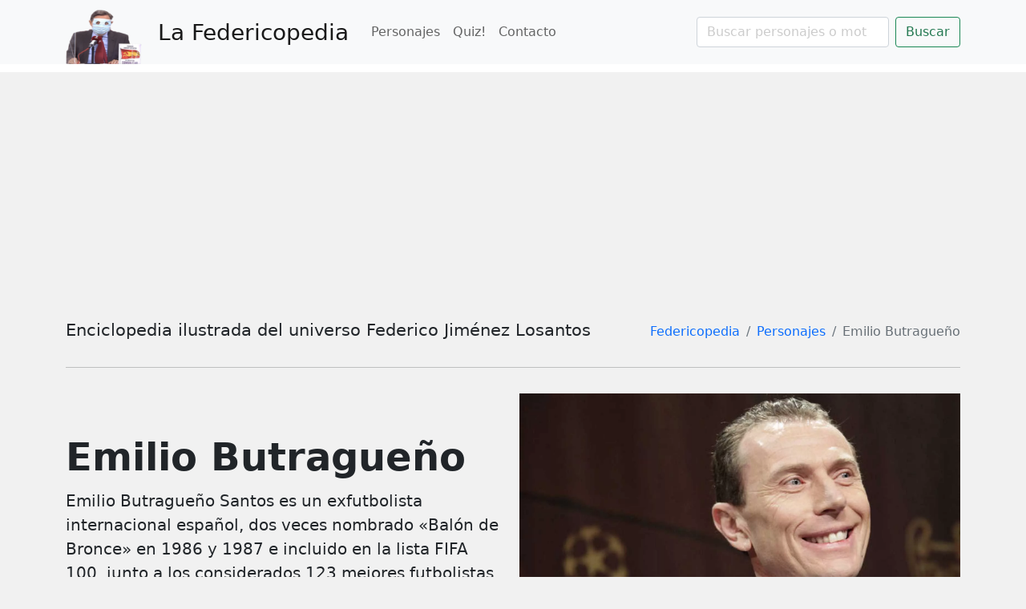

--- FILE ---
content_type: text/html; charset=UTF-8
request_url: https://www.federicopedia.com/personage/emilio-butragueno
body_size: 4585
content:
<!DOCTYPE html>
<html lang="es">
    <head>
        <meta charset="UTF-8">
        
        <meta name="viewport" content="width=device-width, initial-scale=1.0">
          <meta name="description" content="Todos los motes y apodos que Federico Jimenez Losantos ha ideado para Emilio Butragueño">
        <title>Emilio Butragueño - Los motes de Federico Jimenez Losantos </title>
        <script type="application/ld+json">
        {
        "@context": "https://schema.org",
        "@type": "BreadcrumbList",
        
        "itemListElement": [{
            "@type": "ListItem",
            "position": 1,
            "name": "Federicopedia",
            "item": "https://www.federicopedia.com/"
        }
            ,{
            "@type": "ListItem",
            "position": 2,
            "name": "Personajes",
            "item": "https://www.federicopedia.com/personage/"
        }
        ,{
            "@type": "ListItem",
            "position": 3,
            "name": "Emilio Butragueño",
            "item": "https://www.federicopedia.com/personage/emilio-butragueno"
        }
        ] }
        </script>
        
                <link href="https://cdn.jsdelivr.net/npm/bootstrap@5.0.2/dist/css/bootstrap.min.css" rel="stylesheet" integrity="sha384-EVSTQN3/azprG1Anm3QDgpJLIm9Nao0Yz1ztcQTwFspd3yD65VohhpuuCOmLASjC" crossorigin="anonymous">

        <link rel="shortcut icon" type="image/jpg" href="/images/favicon.ico"/>
                                    <link rel="stylesheet" href ="/css/main.css?version=0.92">
        <script  src="/js/jquery-3.6.0.min.js"></script>
       <script async src="https://cdn.jsdelivr.net/npm/bootstrap@5.0.2/dist/js/bootstrap.bundle.min.js" integrity="sha384-MrcW6ZMFYlzcLA8Nl+NtUVF0sA7MsXsP1UyJoMp4YLEuNSfAP+JcXn/tWtIaxVXM" crossorigin="anonymous"></script>
        <!--
        <script async src="https://cdn.jsdelivr.net/npm/admin-lte@3.1/dist/js/adminlte.min.js"></script>
-->
            <script async src="https://pagead2.googlesyndication.com/pagead/js/adsbygoogle.js?client=ca-pub-0689337064865670"
     crossorigin="anonymous"></script>
        <!-- Global site tag (gtag.js) - Google Analytics -->
<script async src="//www.googletagmanager.com/gtag/js?id=G-6TRC8LT28J"></script>
<script>
  window.dataLayer = window.dataLayer || [];
  function gtag(){dataLayer.push(arguments);}
  gtag('js', new Date());

  gtag('config', 'G-6TRC8LT28J');
</script>
                                </head>
    <body class="hold-transition layout-top-nav">
                <div class="wrapper">
        <!--
        <nav class="navbar navbar-expand-lg navbar-light bg-light">
         -->   
            <nav class="navbar navbar-expand-lg navbar-light bg-light">
                                <div class="container">
                    <a href="/" title="La Federicopedia">
                        <img class="logo-image" src="/images/federico-mascarilla-130x96.png" alt="Logo de la web. Federico Jiménez Losantos con mascarilla en los ojos">
                    </a>
                    <a href="/" class="navbar-brand" title="La Federicopedia">
                        <h1 class="brand-text font-weight-light">La Federicopedia</h1>
                    </a>
                    
                    <button class="navbar-toggler" type="button" data-bs-toggle="collapse" data-bs-target="#navbarSupportedContent" aria-controls="navbarSupportedContent" aria-expanded="false" aria-label="Toggle navigation">
                        <span class="navbar-toggler-icon"></span>
                    </button>
                    <div class="collapse navbar-collapse" id="navbarSupportedContent">
                        <ul class="navbar-nav me-auto mb-2 mb-lg-0">
                            <li class="nav-item">
                                <a href="/personage/" class="nav-link">Personajes</a>
                            </li>
                            <!--
                            <li class="nav-item">
                                <a href="/fedenews/" class="nav-link">FedeNews</a>
                            </li>
                            -->
                            <li class="nav-item">
                                <a href="/quiz/" class="nav-link">Quiz!</a>
                            </li>
                            <li class="nav-item">
                                <a href="/contacto" class="nav-link">Contacto</a>
                            </li>
                        </ul>
                        <form class="d-flex">
                              <div class="search-form">
    <input class="form-control me-2 search" type="search" placeholder="Buscar personajes o motes..." aria-label="Search">
    <button class="btn btn-outline-success" type="submit">Buscar</button>
    
    <ul class="suggestions">
    </ul>
  </div>
  
<script src="/js/records.js"></script>
<script>
  var flatRecords = records.map(record => {
    var newRecord = record;
    newRecord.alias = cleanUpSpecialChars(record.alias);
    newRecord.personage = cleanUpSpecialChars(record.personage);
    return newRecord;
  });

  function findMatches(wordToMatch, flatRecords) {
    return records.filter(record => {
      const regex = new RegExp(cleanUpSpecialChars(wordToMatch), "gi");
      return record.alias.match(regex) || record.personage.match(regex)
    });
  }

  function cleanUpSpecialChars(str) {
    return str
        .replace(/[ÀÁÂÃÄÅàáâãäå]/g,"a")
        .replace(/[ÈÉÊËéèêë]/g,"e")
        .replace(/[ÌÍÎÏìíîï]/g,"i")
        .replace(/[ÒÓÔÕÖØòóôõöø]/g,"o")
        .replace(/[ÙÚÛÜùúûü]/g,"u")
  }

  function displayMatches(ev) {
    const matchArray = findMatches(cleanUpSpecialChars(this.value), flatRecords);
    if (this.value.length == 0) {
      suggestions.innerHTML = "";
      return;
    }
    const html = matchArray.map(record => {
      const regex = new RegExp(this.value, 'gi');
      const aliasName = record.alias.replace(regex, `<span class="hl">${this.value}</span>`);
      const personageName = record.personage.replace(regex, `<span class="hl">${this.value}</span>`);
      return `
        <li>
          <a href="${record.alias_url}">
            <span class="search-result-alias">${aliasName}</span><br>
          </a>
          <a href="${record.url}">
            <span class="search-result-personage"> (${personageName})</span>
          </a>
        </li>
      `;
    }).join('');
    setTimeout(function() {
      suggestions.innerHTML = html;
    }, 100);
  }

  const searchInput = document.querySelector(".search");
  const suggestions = document.querySelector(".suggestions");
  searchInput.addEventListener("change", displayMatches);
  searchInput.addEventListener("keyup", displayMatches);
  
</script>


                            
                        </form>
                    </div>
                </div>
                            </nav>
            <div class="content-wrapper">
                <header class="content-header">
                    <div class="container">
                            <div class="header-text">
                                                                
                                <h2>Enciclopedia ilustrada del universo Federico Jiménez Losantos</h2>
                                                            </div>
                            
                              <div>
    <ol class="breadcrumb">
        <li class="breadcrumb-item"><a href="/">Federicopedia</a></li>
        <li class="breadcrumb-item"><a href="/personage/">Personajes</a></li>
        <li class="breadcrumb-item active"><span>Emilio Butragueño</span></li>
    </ol>
  </div>
                    </div>
                </header>
                

                
                <section class="content">
                    <div class="container">
                          <hr/>
  <div class="row flex-lg-row-reverse align-items-center g-3 py-3">
    <div class="col-10 col-sm-8 col-lg-6">
      <img  loading="lazy" class="d-block mx-lg-auto img-fluid" src="/images/personages/fray-butrageunio-646ce1e84f20a213569891.jpg" alt="Emilio Butragueño">
    </div>
    <div class="col-lg-6">
      <h1 class="display-5 fw-bold lh-1 mb-3">Emilio Butragueño</h1>
      <p class="lead">Emilio Butragueño Santos es un exfutbolista internacional español, dos veces nombrado «Balón de Bronce» en 1986 y 1987 e incluido en la lista FIFA 100, junto a los considerados 123 mejores futbolistas de la historia, entre otras distinciones. Actualmente  es el director de relaciones institucionales del Real Madrid.</p>
      <div class="d-grid gap-2 d-md-flex justify-content-md-start">
      </div>
    </div>
  </div>
  <hr/>
  <h2 class="fw-light text-center">Todos los motes de Emilio Butragueño</h2>
  <div class="frame-container">
        
<div class="card card-mote">
            <div class="card-header"
    style="background-image: url('/images/personages/fray-butrageunio-646ce24470575713734762.jpg')"
      >
            <div class="card-header-slanted-edge" title="Like!" >
              <svg xmlns="http://www.w3.org/2000/svg" viewBox="0 0 1000 200"><path class="polygon" d="M-20,200,1000,0V200Z" /></svg>
                <span href="#" class="btn-follow" onclick="vote(this)" data-aliasid="674">
                  <span class="sr-only">Like!</span>
                </span>
            </div>
      </div>

      <div class="card-body">
          <a class="alias-link" href="/motes/fray-butragueno" ><h2 class="name">Fray Butragueño</h2></a>
          <a href="/personage/emilio-butragueno" ><h3 class="job-title">Emilio Butragueño</h3></a>
          <div class="bio">&quot;Fray Butragueño: Antes morir que hacer un esfuerzo&quot;</div>
          
      </div>

      <div class="card-footer">
          <div class="stats">
                          <a id="video-btn674" class="video-btn img-fluid cursor-pointer" data-bs-toggle="modal" data-src="//www.youtube.com/embed/jzsxuQaDaSA?&autoplay=1&rel=0" data-bs-target="#myModal674">
    
                <div class="stat stat-video">
                  <svg version="1.1" id="Layer_1" xmlns="http://www.w3.org/2000/svg" xmlns:xlink="http://www.w3.org/1999/xlink" x="0px" y="0px"
                    viewBox="0 0 461.001 461.001" style="enable-background:new 0 0 461.001 461.001;" xml:space="preserve">
                  <g>
                    <path style="fill:#F61C0D;" d="M365.257,67.393H95.744C42.866,67.393,0,110.259,0,163.137v134.728
                      c0,52.878,42.866,95.744,95.744,95.744h269.513c52.878,0,95.744-42.866,95.744-95.744V163.137
                      C461.001,110.259,418.135,67.393,365.257,67.393z M300.506,237.056l-126.06,60.123c-3.359,1.602-7.239-0.847-7.239-4.568V168.607
                      c0-3.774,3.982-6.22,7.348-4.514l126.06,63.881C304.363,229.873,304.298,235.248,300.506,237.056z"/>
                  </g>

                  </svg>
                </div>
              </a>
              
              <div class="modal videomodal fade" id="myModal674" tabindex="-1" role="dialog" aria-labelledby="exampleModalLabel" aria-hidden="true">
                  <div class="modal-dialog modal-dialog-centered" role="document">
                    <div class="modal-content" >
                      <div class="modal-body">
                        <button type="button" class="btn-close btn btn-primary video-btn" data-bs-dismiss="modal" aria-label="Close">
                            
                          </button>        
                        <div class="ratio ratio-16x9">
                          <iframe   class="embed-responsive-item" src="" id="video674"  allowscriptaccess="always" allow="autoplay"></iframe>
                        </div>
                      </div>
                    </div>
                  </div>
                </div>
              
              <script type="text/javascript">
                      //for youtube video modal
                  $(document).ready(function() {
                        var $videoSrc;  
                        $('#video-btn674').click(function() {
                            $videoSrc = $(this).data( "src" );
                        });
                        
                        $('#myModal674').on('shown.bs.modal', function (e) {
                          $("#video674").attr('src',$videoSrc  ); 
                        })
                        $('#myModal674').on('hide.bs.modal', function (e) {
                            $("#video674").attr('src',""); 
                        })
                  });
              </script>
                        <div class="stat stat-tags">
                            </div>
              <div class="stat stat-likes">
                <span class="label">Likes</span>
                <span class="value">32</span>
              </div>
          </div>
          <!--
           <a href="/admin/alias/fray-butragueno/edit" 
            style="position:absolute; bottom:0;right:0; width:18px; height:18px; display:block;"></a> 
          -->
      </div>
  </div>
    </div>
    
                    </div>
                </section>
            
            </div> 
            <footer class="main-footer">
                <div class="float-right d-none d-sm-inline">
                La Federicopedia
                </div>
                <strong>Copyright &copy; 2021 <a href="#">The Soup Development</a>.</strong> All rights reserved.
            </footer>
                    </div>       
         <script>
            function vote(elem) {
                var $elem = $(elem);
                if ($elem.hasClass("saved-like") || $elem.hasClass("saving-like")) {
                    return;
                }
                var aliasId = $elem.data("aliasid") ;
                $elem.addClass("saving-like");
                $likesValue = $elem.parent().parent().parent().find(".stat-likes .value");
                $numLikes = parseInt($likesValue.text());
                $likesValue.text($numLikes + 1);
                $.ajax({
                    url: '/save-like',
                    type: 'POST',
                    data: { aliasid: aliasId },
                    success: function(response) {
                        $elem.removeClass("saving-like");
                        $elem.addClass("saved-like");
                        var votedIds = getVotedIds ();                        
                        votedIds.push(aliasId);
                        localStorage.setItem('la-patulea-infecta', JSON.stringify(votedIds));
                    }
                });
            }
            function getVotedIds () {
                var votedIds = localStorage.getItem('la-patulea-infecta');
                if (votedIds == null) {
                    votedIds = [];
                } else {
                    votedIds = JSON.parse(votedIds);
                }
                return votedIds;
            }

            function checkLikeButtons() {
                var votedIds = getVotedIds();
                for (let aliasId of votedIds) {
                    let elem = document.querySelector(".card-mote .btn-follow[data-aliasid='" + aliasId + "']");
                    if (elem != null) {
                        elem.classList.add("saved-like"); 
                    }
                }
            }

            checkLikeButtons();
            
        </script>
    </body>
</html>


--- FILE ---
content_type: text/html; charset=utf-8
request_url: https://www.google.com/recaptcha/api2/aframe
body_size: 227
content:
<!DOCTYPE HTML><html><head><meta http-equiv="content-type" content="text/html; charset=UTF-8"></head><body><script nonce="Y0P6ZNKwZsXZSD8CzqQTAg">/** Anti-fraud and anti-abuse applications only. See google.com/recaptcha */ try{var clients={'sodar':'https://pagead2.googlesyndication.com/pagead/sodar?'};window.addEventListener("message",function(a){try{if(a.source===window.parent){var b=JSON.parse(a.data);var c=clients[b['id']];if(c){var d=document.createElement('img');d.src=c+b['params']+'&rc='+(localStorage.getItem("rc::a")?sessionStorage.getItem("rc::b"):"");window.document.body.appendChild(d);sessionStorage.setItem("rc::e",parseInt(sessionStorage.getItem("rc::e")||0)+1);localStorage.setItem("rc::h",'1768527557982');}}}catch(b){}});window.parent.postMessage("_grecaptcha_ready", "*");}catch(b){}</script></body></html>

--- FILE ---
content_type: image/svg+xml
request_url: https://res.cloudinary.com/dj14cmwoz/image/upload/v1491077480/profile-card/images/add.svg
body_size: -125
content:
<svg xmlns="http://www.w3.org/2000/svg" viewBox="504 309 17 17"><defs><style>.a{fill:none;stroke:#fff;}</style></defs><g transform="translate(246 140.5)"><line class="a" y2="17" transform="translate(266.5 168.5)"/><line class="a" y2="17" transform="translate(275 177) rotate(90)"/></g></svg>

--- FILE ---
content_type: text/javascript
request_url: https://www.federicopedia.com/js/records.js
body_size: 19095
content:
const records = [{"alias":"El Berberecho de la Moncloa","personage":"Mariano Rajoy Brey","alias_url":"\/motes\/el-berberecho-de-la-moncloa","url":"\/personage\/mariano-rajoy-brey"},{"alias":"Pablenin de Gara","personage":"Pablo Iglesias","alias_url":"\/motes\/pablenin-de-gara","url":"\/personage\/pablo-iglesias"},{"alias":"El Marqu\u00e9s de Galapagar","personage":"Pablo Iglesias","alias_url":"\/motes\/el-marques-de-galapagar","url":"\/personage\/pablo-iglesias"},{"alias":"Coleta Morada","personage":"Pablo Iglesias","alias_url":"\/motes\/coleta-morada","url":"\/personage\/pablo-iglesias"},{"alias":"La ni\u00f1a de la curva","personage":"Ione Belarra","alias_url":"\/motes\/la-nina-de-la-curva","url":"\/personage\/ione-belarra"},{"alias":"Yoli Tenacillas","personage":"Yolanda D\u00edaz","alias_url":"\/motes\/yoli-tenacillas","url":"\/personage\/yolanda-diaz"},{"alias":"El psic\u00f3pata de la Moncloa","personage":"Pedro S\u00e1nchez","alias_url":"\/motes\/el-psicopata-de-la-moncloa","url":"\/personage\/pedro-sanchez"},{"alias":"Falconetti","personage":"Pedro S\u00e1nchez","alias_url":"\/motes\/falconetti","url":"\/personage\/pedro-sanchez"},{"alias":"Jamacuca","personage":"Cuca Gamarra","alias_url":"\/motes\/jamacuca","url":"\/personage\/cuca-gamarra"},{"alias":"MEMA: M\u00e9dico y Madre","personage":"M\u00f3nica Garc\u00eda","alias_url":"\/motes\/mema-medico-y-madre","url":"\/personage\/monica-garcia"},{"alias":"Pillarejo","personage":"Villarejo","alias_url":"\/motes\/pillarejo","url":"\/personage\/villarejo"},{"alias":"Echeminga Dominga","personage":"Pablo Echenique","alias_url":"\/motes\/echeminga-dominga","url":"\/personage\/pablo-echenique"},{"alias":"Bolita de Azufre","personage":"Soraya Saenz de Santamar\u00eda","alias_url":"\/motes\/bolita-de-azufre","url":"\/personage\/soraya-saenz-de-santamaria"},{"alias":"Baby Macbeth","personage":"Soraya Saenz de Santamar\u00eda","alias_url":"\/motes\/baby-macbeth","url":"\/personage\/soraya-saenz-de-santamaria"},{"alias":"El Pelopanocha","personage":"Boris Johnson","alias_url":"\/motes\/el-pelopanocha","url":"\/personage\/boris-johnson"},{"alias":"Caracr\u00e1ter","personage":"Alberto Garz\u00f3n","alias_url":"\/motes\/caracrater","url":"\/personage\/alberto-garzon"},{"alias":"La Aceituna Rellena La Espa\u00f1ola","personage":"Miquel Iceta","alias_url":"\/motes\/la-aceituna-rellena-la-espanola","url":"\/personage\/miquel-iceta"},{"alias":"La Gog\u00f3 de Llobregat","personage":"Miquel Iceta","alias_url":"\/motes\/la-gogo-de-llobregat","url":"\/personage\/miquel-iceta"},{"alias":"La Asaltacajeros","personage":"Isa Serra","alias_url":"\/motes\/la-asaltacajeros","url":"\/personage\/isa-serra"},{"alias":"La pistolera","personage":"M\u00f3nica Garc\u00eda","alias_url":"\/motes\/la-pistolera","url":"\/personage\/monica-garcia"},{"alias":"Nada Colau","personage":"Ada Colau","alias_url":"\/motes\/nada-colau","url":"\/personage\/ada-colau"},{"alias":"El Chuleta de la Barceloneta","personage":"Albert Rivera","alias_url":"\/motes\/el-chuleta-de-la-barceloneta","url":"\/personage\/albert-rivera"},{"alias":"El Proponido","personage":"Alberto Garz\u00f3n","alias_url":"\/motes\/el-proponido","url":"\/personage\/alberto-garzon"},{"alias":"Freddy \"El Qu\u00edmico\"","personage":"Alfredo P\u00e9rez Rubalcaba","alias_url":"\/motes\/freddy-el-quimico","url":"\/personage\/alfredo-perez-rubalcaba"},{"alias":"El Rastas","personage":"Alberto Rodr\u00edguez","alias_url":"\/motes\/el-rastas","url":"\/personage\/alberto-rodriguez"},{"alias":"El Pateapolic\u00edas","personage":"Alberto Rodr\u00edguez","alias_url":"\/motes\/el-pateapolicias","url":"\/personage\/alberto-rodriguez"},{"alias":"Don Piso I","personage":"El Gran Wyoming","alias_url":"\/motes\/don-piso-i","url":"\/personage\/el-gran-wyoming"},{"alias":"Guarroming","personage":"El Gran Wyoming","alias_url":"\/motes\/guarroming","url":"\/personage\/el-gran-wyoming"},{"alias":"Pablo Prematrimonial","personage":"Pablo Casado","alias_url":"\/motes\/pablo-prematrimonial","url":"\/personage\/pablo-casado"},{"alias":"El ni\u00f1o probeta del Gulag","personage":"I\u00f1igo Errej\u00f3n","alias_url":"\/motes\/el-nino-probeta-del-gulag","url":"\/personage\/inigo-errejon"},{"alias":"La Khalessi poligonera","personage":"Tania S\u00e1nchez","alias_url":"\/motes\/la-khalessi-poligonera","url":"\/personage\/tania-sanchez"},{"alias":"La se\u00f1ora peleada con el peluquero","personage":"Teresa Ribera","alias_url":"\/motes\/la-senora-peleada-con-el-peluquero","url":"\/personage\/teresa-ribera"},{"alias":"Informaci\u00f3n Vaginal, \u00c9xito Asegurado","personage":"Dolores Delgado","alias_url":"\/motes\/informacion-vaginal-exito-asegurado","url":"\/personage\/dolores-delgado"},{"alias":"El Zapatero Mulato","personage":"Barack Obama","alias_url":"\/motes\/el-zapatero-mulato","url":"\/personage\/barack-obama"},{"alias":"Hijo de Satan\u00e1s","personage":"Alberto Ruiz-Gallard\u00f3n","alias_url":"\/motes\/hijo-de-satanas","url":"\/personage\/alberto-ruiz-gallardon"},{"alias":"Zanjard\u00f3n","personage":"Alberto Ruiz-Gallard\u00f3n","alias_url":"\/motes\/zanjardon","url":"\/personage\/alberto-ruiz-gallardon"},{"alias":"Baroncito de las Zanjas","personage":"Alberto Ruiz-Gallard\u00f3n","alias_url":"\/motes\/baroncito-de-las-zanjas","url":"\/personage\/alberto-ruiz-gallardon"},{"alias":"Gallardemos","personage":"Alberto Ruiz-Gallard\u00f3n","alias_url":"\/motes\/gallardemos","url":"\/personage\/alberto-ruiz-gallardon"},{"alias":"Soso In\u00fatil","personage":"Alberto Ruiz-Gallard\u00f3n","alias_url":"\/motes\/soso-inutil","url":"\/personage\/alberto-ruiz-gallardon"},{"alias":"El inquilino de Ambiciones","personage":"Alberto Ruiz-Gallard\u00f3n","alias_url":"\/motes\/el-inquilino-de-ambiciones","url":"\/personage\/alberto-ruiz-gallardon"},{"alias":"El pr\u00edncipe de las ratas","personage":"Alberto Ruiz-Gallard\u00f3n","alias_url":"\/motes\/el-principe-de-las-ratas","url":"\/personage\/alberto-ruiz-gallardon"},{"alias":"El hemmano de mi hemmano","personage":"Alfonso Guerra","alias_url":"\/motes\/el-hemmano-de-mi-hemmano","url":"\/personage\/alfonso-guerra"},{"alias":"Arfonzo","personage":"Alfonso Guerra","alias_url":"\/motes\/arfonzo","url":"\/personage\/alfonso-guerra"},{"alias":"Producciones Rubalcaba","personage":"Alfredo P\u00e9rez Rubalcaba","alias_url":"\/motes\/producciones-rubalcaba","url":"\/personage\/alfredo-perez-rubalcaba"},{"alias":"Rasput\u00edn del Prisoe","personage":"Alfredo P\u00e9rez Rubalcaba","alias_url":"\/motes\/rasputin-del-prisoe","url":"\/personage\/alfredo-perez-rubalcaba"},{"alias":"Rubalcaba te la clava","personage":"Alfredo P\u00e9rez Rubalcaba","alias_url":"\/motes\/rubalcaba-te-la-clava","url":"\/personage\/alfredo-perez-rubalcaba"},{"alias":"Rubalcabra","personage":"Alfredo P\u00e9rez Rubalcaba","alias_url":"\/motes\/rubalcabra","url":"\/personage\/alfredo-perez-rubalcaba"},{"alias":"RuGALcaba","personage":"Alfredo P\u00e9rez Rubalcaba","alias_url":"\/motes\/rugalcaba","url":"\/personage\/alfredo-perez-rubalcaba"},{"alias":"RubalCARA","personage":"Alfredo P\u00e9rez Rubalcaba","alias_url":"\/motes\/rubalcara","url":"\/personage\/alfredo-perez-rubalcaba"},{"alias":"Fais\u00e1n","personage":"Alfredo P\u00e9rez Rubalcaba","alias_url":"\/motes\/faisan","url":"\/personage\/alfredo-perez-rubalcaba"},{"alias":"Rub-Al-Qaeda","personage":"Alfredo P\u00e9rez Rubalcaba","alias_url":"\/motes\/rub-al-qaeda","url":"\/personage\/alfredo-perez-rubalcaba"},{"alias":"Mienteynoacaba","personage":"Alfredo P\u00e9rez Rubalcaba","alias_url":"\/motes\/mienteynoacaba","url":"\/personage\/alfredo-perez-rubalcaba"},{"alias":"Rubalcad\u00e1ver","personage":"Alfredo P\u00e9rez Rubalcaba","alias_url":"\/motes\/rubalcadaver","url":"\/personage\/alfredo-perez-rubalcaba"},{"alias":"Rapa nui","personage":"Alicia Sanchez Camacho","alias_url":"\/motes\/rapa-nui","url":"\/personage\/alicia-sanchez-camacho"},{"alias":"Alicia S\u00e1nchez Camarga","personage":"Alicia Sanchez Camacho","alias_url":"\/motes\/alicia-sanchez-camarga","url":"\/personage\/alicia-sanchez-camacho"},{"alias":"Pastoremos","personage":"Ana Pastor","alias_url":"\/motes\/pastoremos","url":"\/personage\/ana-pastor"},{"alias":"L\u00f3pez Cobrador","personage":"Andr\u00e9s Manuel L\u00f3pez Obrador","alias_url":"\/motes\/lopez-cobrador","url":"\/personage\/andres-manuel-lopez-obrador"},{"alias":"Padre Gabilondo","personage":"\u00c1ngel Gabilondo","alias_url":"\/motes\/padre-gabilondo","url":"\/personage\/angel-gabilondo"},{"alias":"Bofetones","personage":"\u00c1ngel Gabilondo","alias_url":"\/motes\/bofetones","url":"\/personage\/angel-gabilondo"},{"alias":"Gabisoso","personage":"\u00c1ngel Gabilondo","alias_url":"\/motes\/gabisoso","url":"\/personage\/angel-gabilondo"},{"alias":"Gabitonto","personage":"\u00c1ngel Gabilondo","alias_url":"\/motes\/gabitonto","url":"\/personage\/angel-gabilondo"},{"alias":"El pecio","personage":"\u00c1ngel Gabilondo","alias_url":"\/motes\/el-pecio","url":"\/personage\/angel-gabilondo"},{"alias":"El croma\u00f1\u00f3n roncador","personage":"\u00c1ngel Gabilondo","alias_url":"\/motes\/el-cromanon-roncador","url":"\/personage\/angel-gabilondo"},{"alias":"Gabilen\u00edn","personage":"\u00c1ngel Gabilondo","alias_url":"\/motes\/gabilenin","url":"\/personage\/angel-gabilondo"},{"alias":"Buey Jubilado","personage":"\u00c1ngel Gabilondo","alias_url":"\/motes\/buey-jubilado","url":"\/personage\/angel-gabilondo"},{"alias":"Fray Croma\u00f1\u00f3n","personage":"\u00c1ngel Gabilondo","alias_url":"\/motes\/fray-cromanon","url":"\/personage\/angel-gabilondo"},{"alias":"Sindescargas","personage":"\u00c1ngeles Gonz\u00e1lez Sinde","alias_url":"\/motes\/sindescargas","url":"\/personage\/angeles-gonzalez-sinde"},{"alias":"Carlota Corredera","personage":"\u00c0ngels Barcel\u00f3","alias_url":"\/motes\/carlota-corredera","url":"\/personage\/angels-barcelo"},{"alias":"Angels Corredera","personage":"\u00c0ngels Barcel\u00f3","alias_url":"\/motes\/angels-corredera","url":"\/personage\/angels-barcelo"},{"alias":"Do\u00f1a Sanex","personage":"Anna Gabriel","alias_url":"\/motes\/dona-sanex","url":"\/personage\/anna-gabriel"},{"alias":"La Noia del Desodorant","personage":"Anna Gabriel","alias_url":"\/motes\/la-noia-del-desodorant","url":"\/personage\/anna-gabriel"},{"alias":"Caramendi","personage":"Antonio Garamendi","alias_url":"\/motes\/caramendi","url":"\/personage\/antonio-garamendi"},{"alias":"Mi Gorila Favorito","personage":"Antonio Garc\u00eda Ferreras","alias_url":"\/motes\/mi-gorila-favorito","url":"\/personage\/antonio-garcia-ferreras"},{"alias":"Gorilas en la Niebla","personage":"Antonio Garc\u00eda Ferreras","alias_url":"\/motes\/gorilas-en-la-niebla","url":"\/personage\/antonio-garcia-ferreras"},{"alias":"3 Capas de Calzoncillos","personage":"Antonio Garc\u00eda Ferreras","alias_url":"\/motes\/3-capas-de-calzoncillos","url":"\/personage\/antonio-garcia-ferreras"},{"alias":"King Kong il","personage":"Antonio Garc\u00eda Ferreras","alias_url":"\/motes\/king-kong-il","url":"\/personage\/antonio-garcia-ferreras"},{"alias":"El Zapatero Bueno","personage":"Antonio Zapatero","alias_url":"\/motes\/el-zapatero-bueno","url":"\/personage\/antonio-zapatero"},{"alias":"La Nekane de Exteriores","personage":"Arancha Gonz\u00e1lez Laya","alias_url":"\/motes\/la-nekane-de-exteriores","url":"\/personage\/arancha-gonzalez-laya"},{"alias":"Gonz\u00e1lez Nada","personage":"Arancha Gonz\u00e1lez Laya","alias_url":"\/motes\/gonzalez-nada","url":"\/personage\/arancha-gonzalez-laya"},{"alias":"La traductora de Arafat en los a\u00f1os 70","personage":"Arancha Gonz\u00e1lez Laya","alias_url":"\/motes\/la-traductora-de-arafat-en-los-anos-70","url":"\/personage\/arancha-gonzalez-laya"},{"alias":"Algo as\u00ed como un agente de Al Fatah","personage":"Arancha Gonz\u00e1lez Laya","alias_url":"\/motes\/algo-asi-como-un-agente-de-al-fatah","url":"\/personage\/arancha-gonzalez-laya"},{"alias":"Arturo Menos","personage":"Artur Mas","alias_url":"\/motes\/arturo-menos","url":"\/personage\/artur-mas"},{"alias":"Flauta","personage":"Baltasar Garz\u00f3n","alias_url":"\/motes\/flauta","url":"\/personage\/baltasar-garzon"},{"alias":"El P\u00e1jaro Flauta","personage":"Baltasar Garz\u00f3n","alias_url":"\/motes\/el-pajaro-flauta","url":"\/personage\/baltasar-garzon"},{"alias":"El Juez Redentor","personage":"Baltasar Garz\u00f3n","alias_url":"\/motes\/el-juez-redentor","url":"\/personage\/baltasar-garzon"},{"alias":"El Abogado del Narco","personage":"Baltasar Garz\u00f3n","alias_url":"\/motes\/el-abogado-del-narco","url":"\/personage\/baltasar-garzon"},{"alias":"El Balta","personage":"Baltasar Garz\u00f3n","alias_url":"\/motes\/el-balta","url":"\/personage\/baltasar-garzon"},{"alias":"La Reina de \u00c1frica","personage":"Bego\u00f1a G\u00f3mez","alias_url":"\/motes\/la-reina-de-africa","url":"\/personage\/begona-gomez"},{"alias":"El Violador del Polisario","personage":"Brahim Gali","alias_url":"\/motes\/el-violador-del-polisario","url":"\/personage\/brahim-gali"},{"alias":"El MALO","personage":"C\u00e1ndido Conde Pumpido","alias_url":"\/motes\/m-a-l-o","url":"\/personage\/candido-conde-pumpido"},{"alias":"Nostach","personage":"Cardenal Sistach","alias_url":"\/motes\/nostach","url":"\/personage\/cardenal-sistach"},{"alias":"El Forajido de Waterloo","personage":"Carles Puigdemont","alias_url":"\/motes\/el-forajido-de-waterloo","url":"\/personage\/carles-puigdemont"},{"alias":"Cocomocho","personage":"Carles Puigdemont","alias_url":"\/motes\/cocomocho","url":"\/personage\/carles-puigdemont"},{"alias":"Vileda I de Catalu\u00f1a","personage":"Carles Puigdemont","alias_url":"\/motes\/vileda-i-de-cataluna","url":"\/personage\/carles-puigdemont"},{"alias":"El Fregonet","personage":"Carles Puigdemont","alias_url":"\/motes\/el-fregonet","url":"\/personage\/carles-puigdemont"},{"alias":"Carnicerito de M\u00e1laga","personage":"Carlos Arias Navarro","alias_url":"\/motes\/carnicerito-de-malaga","url":"\/personage\/carlos-arias-navarro"},{"alias":"FloNiaro","personage":"Carlos Floriano","alias_url":"\/motes\/floniaro","url":"\/personage\/carlos-floriano"},{"alias":"Do\u00f1a dinero","personage":"Carmen Calvo","alias_url":"\/motes\/dona-dinero","url":"\/personage\/carmen-calvo"},{"alias":"Pixie & Dixie","personage":"Carmen Calvo","alias_url":"\/motes\/pixie-and-dixie","url":"\/personage\/carmen-calvo"},{"alias":"Pixie Blinder","personage":"Carmen Calvo","alias_url":"\/motes\/pixie-blinder","url":"\/personage\/carmen-calvo"},{"alias":"Carmen la de Cabra","personage":"Carmen Calvo","alias_url":"\/motes\/carmen-la-de-cabra","url":"\/personage\/carmen-calvo"},{"alias":"Pixia Egabrensis","personage":"Carmen Calvo","alias_url":"\/motes\/pixia-egabrensis","url":"\/personage\/carmen-calvo"},{"alias":"Comisaria Kalvorova","personage":"Carmen Calvo","alias_url":"\/motes\/comisaria-kalvorova","url":"\/personage\/carmen-calvo"},{"alias":"Rovireche","personage":"Carod Rovira","alias_url":"\/motes\/rovireche","url":"\/personage\/carod-rovira"},{"alias":"Anodina Darias","personage":"Carolina Darias","alias_url":"\/motes\/anodina-arias","url":"\/personage\/carolina-darias"},{"alias":"Do\u00f1a Carolina DArias","personage":"Carolina Darias","alias_url":"\/motes\/dona-carolina-arias","url":"\/personage\/carolina-darias"},{"alias":"Da\u00f1ina Darias","personage":"Carolina Darias","alias_url":"\/motes\/danina-arias","url":"\/personage\/carolina-darias"},{"alias":"Bebescansa","personage":"Carolina Bescansa","alias_url":"\/motes\/bebescansa","url":"\/personage\/carolina-bescansa"},{"alias":"Calla Laro","personage":"Cayo Lara","alias_url":"\/motes\/calla-laro","url":"\/personage\/cayo-lara"},{"alias":"Pandy Crush","personage":"Celia Villalobos","alias_url":"\/motes\/pandy-crush","url":"\/personage\/celia-villalobos"},{"alias":"El Vampiro Montoro","personage":"Crist\u00f3bal Montoro","alias_url":"\/motes\/el-vampiro-montoro","url":"\/personage\/cristobal-montoro"},{"alias":"Nosferatu","personage":"Crist\u00f3bal Montoro","alias_url":"\/motes\/nosferatu","url":"\/personage\/cristobal-montoro"},{"alias":"El murci\u00e9galo","personage":"Crist\u00f3bal Montoro","alias_url":"\/motes\/el-murciegalo","url":"\/personage\/cristobal-montoro"},{"alias":"Cuquita","personage":"Cuca Gamarra","alias_url":"\/motes\/cuquita","url":"\/personage\/cuca-gamarra"},{"alias":"Do\u00f1a Ovaciones","personage":"Cuca Gamarra","alias_url":"\/motes\/dona-ovaciones","url":"\/personage\/cuca-gamarra"},{"alias":"Cuca Lastra","personage":"Cuca Gamarra","alias_url":"\/motes\/cuca-lastra","url":"\/personage\/cuca-gamarra"},{"alias":"Transcuca","personage":"Cuca Gamarra","alias_url":"\/motes\/transcuca","url":"\/personage\/cuca-gamarra"},{"alias":"El del PRI","personage":"Diego L\u00f3pez Garrido","alias_url":"\/motes\/el-del-pri","url":"\/personage\/diego-lopez-garrido"},{"alias":"El Mejicano","personage":"Diego L\u00f3pez Garrido","alias_url":"\/motes\/el-mejicano","url":"\/personage\/diego-lopez-garrido"},{"alias":"El Lindo Don Diego","personage":"Diego L\u00f3pez Garrido","alias_url":"\/motes\/el-lindo-don-diego","url":"\/personage\/diego-lopez-garrido"},{"alias":"Pancho Villa","personage":"Diego L\u00f3pez Garrido","alias_url":"\/motes\/pancho-villa","url":"\/personage\/diego-lopez-garrido"},{"alias":"Lopez Garrido de la Cheka","personage":"Diego L\u00f3pez Garrido","alias_url":"\/motes\/lopez-garrido-de-la-cheka","url":"\/personage\/diego-lopez-garrido"},{"alias":"Dios Bendito","personage":"Diego Sanjuanbenito","alias_url":"\/motes\/dios-bendito","url":"\/personage\/diego-sanjuanbenito"},{"alias":"Dina Dana Reina Soberana","personage":"Dina Busselham","alias_url":"\/motes\/dina-dana-reina-soberana","url":"\/personage\/dina-busselham"},{"alias":"DIN-A4","personage":"Dina Busselham","alias_url":"\/motes\/din-a4","url":"\/personage\/dina-busselham"},{"alias":"El folio en blanco en el que escribe Pablo Iglesias.","personage":"Dina Busselham","alias_url":"\/motes\/el-folio-en-blanco-en-el-que-escribe-pablo-iglesias","url":"\/personage\/dina-busselham"},{"alias":"La Lola","personage":"Dolores Delgado","alias_url":"\/motes\/la-lola","url":"\/personage\/dolores-delgado"},{"alias":"Dolores Delgado de Garz\u00f3n","personage":"Dolores Delgado","alias_url":"\/motes\/dolores-delgado-de-garzon","url":"\/personage\/dolores-delgado"},{"alias":"La Fiscala Generala","personage":"Dolores Delgado","alias_url":"\/motes\/la-fiscala-generala","url":"\/personage\/dolores-delgado"},{"alias":"La Lola del Balta","personage":"Dolores Delgado","alias_url":"\/motes\/la-del-balta","url":"\/personage\/dolores-delgado"},{"alias":"Delgadejo","personage":"Dolores Delgado","alias_url":"\/motes\/delgadejo","url":"\/personage\/dolores-delgado"},{"alias":"Chiang Ching (mujer de Mao Tse Tung)","personage":"Dolores Delgado","alias_url":"\/motes\/chiang-ching-mujer-de-mao-tse-tung","url":"\/personage\/dolores-delgado"},{"alias":"La Ninfa de las Cloacas","personage":"Dolores Delgado","alias_url":"\/motes\/la-ninfa-de-las-cloacas","url":"\/personage\/dolores-delgado"},{"alias":"El Equidistante","personage":"Edmundo Bal","alias_url":"\/motes\/el-equidistante","url":"\/personage\/edmundo-bal"},{"alias":"Moteros por Edmundo","personage":"Edmundo Bal","alias_url":"\/motes\/moteros-por-edmundo","url":"\/personage\/edmundo-bal"},{"alias":"Perro del Estado","personage":"Edmundo Bal","alias_url":"\/motes\/perro-del-estado","url":"\/personage\/edmundo-bal"},{"alias":"Dastis el Plastis","personage":"Alfonso Dastis","alias_url":"\/motes\/dastis-el-plastis","url":"\/personage\/eduardo-dastis"},{"alias":"El Carap\u00e1nfilo","personage":"Eduardo Garz\u00f3n","alias_url":"\/motes\/el-carapanfilo","url":"\/personage\/eduardo-garzon"},{"alias":"Micron","personage":"Emmanuel Macron","alias_url":"\/motes\/micron","url":"\/personage\/emmanuel-macron"},{"alias":"V\u00edbora con cataratas","personage":"Enrique Tierno Galv\u00e1n","alias_url":"\/motes\/vibora-con-cataratas","url":"\/personage\/enrique-tierno-galvan"},{"alias":"El Cocalero a Rayas","personage":"Evo Morales","alias_url":"\/motes\/el-cocalero-a-rayas","url":"\/personage\/evo-morales"},{"alias":"La Pachamama","personage":"Evo Morales","alias_url":"\/motes\/la-pachamama","url":"\/personage\/evo-morales"},{"alias":"Plantador de Coca","personage":"Evo Morales","alias_url":"\/motes\/plantador-de-coca","url":"\/personage\/evo-morales"},{"alias":"Marlaskito","personage":"Fernando Grande Marlaska","alias_url":"\/motes\/marlaskito","url":"\/personage\/fernando-grande-marlaska"},{"alias":"Antes Grande","personage":"Fernando Grande Marlaska","alias_url":"\/motes\/antes-grande","url":"\/personage\/fernando-grande-marlaska"},{"alias":"Antes Juez","personage":"Fernando Grande Marlaska","alias_url":"\/motes\/antes-juez","url":"\/personage\/fernando-grande-marlaska"},{"alias":"Unos d\u00edas Grande y Otros Marlaska","personage":"Fernando Grande Marlaska","alias_url":"\/motes\/unos-dias-grande-y-otros-marlaska","url":"\/personage\/fernando-grande-marlaska"},{"alias":"Tigrekan II de Mongolia","personage":"Felipe Gonz\u00e1lez","alias_url":"\/motes\/tigrekan-ii-de-mongolia","url":"\/personage\/felipe-gonzalez"},{"alias":"Mister X","personage":"Felipe Gonz\u00e1lez","alias_url":"\/motes\/mister-x","url":"\/personage\/felipe-gonzalez"},{"alias":"El Abrecoches de Carlos Slim","personage":"Felipe Gonz\u00e1lez","alias_url":"\/motes\/el-abrecoches-de-carlos-slim","url":"\/personage\/felipe-gonzalez"},{"alias":"El Tigre de Guanajuato","personage":"Felipe Gonz\u00e1lez","alias_url":"\/motes\/el-tigre-de-guanajuato","url":"\/personage\/felipe-gonzalez"},{"alias":"Maill\u00f3teles","personage":"Fernando Martinez Maillo","alias_url":"\/motes\/mailloteles","url":"\/personage\/fernando-martinez-maillo"},{"alias":"Doctor Muerte","personage":"Fernando Sim\u00f3n","alias_url":"\/motes\/doctor-muerte","url":"\/personage\/fernando-simon"},{"alias":"Doctor Muertecicleta","personage":"Fernando Sim\u00f3n","alias_url":"\/motes\/doctor-muertecicleta","url":"\/personage\/fernando-simon"},{"alias":"Morritos Calientes","personage":"Fernando Sim\u00f3n","alias_url":"\/motes\/morritos-calientes","url":"\/personage\/fernando-simon"},{"alias":"Fernandito Sim\u00f3n","personage":"Fernando Sim\u00f3n","alias_url":"\/motes\/fernandito-simon","url":"\/personage\/fernando-simon"},{"alias":"Don Sim\u00f3n","personage":"Fernando Sim\u00f3n","alias_url":"\/motes\/don-simon","url":"\/personage\/fernando-simon"},{"alias":"Simoncilla","personage":"Fernando Sim\u00f3n","alias_url":"\/motes\/simoncilla","url":"\/personage\/fernando-simon"},{"alias":"Tigrekan I de Mongolia","personage":"Fernando VII","alias_url":"\/motes\/tigrekan-i-de-mongolia","url":"\/personage\/fernando-vii"},{"alias":"Gandhi","personage":"Fidel Albiac","alias_url":"\/motes\/gandhi","url":"\/personage\/fidel-albiac"},{"alias":"El Coma-Andante","personage":"Fidel Castro","alias_url":"\/motes\/el-coma-andante","url":"\/personage\/fidel-castro"},{"alias":"El Monstruo de Bir\u00e1n","personage":"Fidel Castro","alias_url":"\/motes\/el-monstruo-de-biran","url":"\/personage\/fidel-castro"},{"alias":"El Fiscal \u201cDa igual\u201d","personage":"Fiscal Zaragoza","alias_url":"\/motes\/el-fiscal-da-igual","url":"\/personage\/fiscal-zaragoza"},{"alias":"Zarag\u00f3n","personage":"Fiscal Zaragoza","alias_url":"\/motes\/zaragon","url":"\/personage\/fiscal-zaragoza"},{"alias":"Vladivostok","personage":"Fiscal Zaragoza","alias_url":"\/motes\/vladivostok","url":"\/personage\/fiscal-zaragoza"},{"alias":"Vladi","personage":"Fiscal Zaragoza","alias_url":"\/motes\/vladi","url":"\/personage\/fiscal-zaragoza"},{"alias":"Zaragocinsky","personage":"Fiscal Zaragoza","alias_url":"\/motes\/zaragocinsky","url":"\/personage\/fiscal-zaragoza"},{"alias":"El Iceta Franc\u00e9s","personage":"Fran\u00e7ois Hollande","alias_url":"\/motes\/el-iceta-frances","url":"\/personage\/francois-hollande"},{"alias":"Esa especie de Anonymous con cara de pekin\u00e9s","personage":"Gabriel Rufi\u00e1n","alias_url":"\/motes\/esa-especie-de-anonymous-con-cara-de-pekines","url":"\/personage\/gabriel-rufian"},{"alias":"El Matasanos Habanero","personage":"Gaspar Llamazares","alias_url":"\/motes\/el-matasanos-habanero","url":"\/personage\/gaspar-llamazares"},{"alias":"El Galeno Castrista","personage":"Gaspar Llamazares","alias_url":"\/motes\/el-galeno-castrista","url":"\/personage\/gaspar-llamazares"},{"alias":"El Incre\u00edble Cuadr\u00famano Votante","personage":"Gaspar Zarr\u00edas","alias_url":"\/motes\/el-increible-cuadrumano-votante","url":"\/personage\/gaspar-zarrias"},{"alias":"La Ni\u00f1a de la Curva Ecol\u00f3gica","personage":"Greta Thungberg","alias_url":"\/motes\/la-nina-de-la-curva-ecologica","url":"\/personage\/greta-thungberg"},{"alias":"Greta Zombie","personage":"Greta Thungberg","alias_url":"\/motes\/greta-zombie","url":"\/personage\/greta-thungberg"},{"alias":"Hana Somontana","personage":"Hana Jalloul","alias_url":"\/motes\/hana-somontana","url":"\/personage\/hana-jalloul"},{"alias":"La Ninfa de Arguineguin","personage":"Hana Jalloul","alias_url":"\/motes\/la-ninfa-de-arguineguin","url":"\/personage\/hana-jalloul"},{"alias":"El Gorila Rojo","personage":"Hugo Ch\u00e1vez","alias_url":"\/motes\/el-gorila-rojo","url":"\/personage\/hugo-chavez"},{"alias":"Aguadilla","personage":"Ignacio Aguado","alias_url":"\/motes\/aguadilla","url":"\/personage\/ignacio-aguado"},{"alias":"Preescolar","personage":"Ignacio Escolar","alias_url":"\/motes\/preescolar","url":"\/personage\/ignacio-escolar"},{"alias":"M\u00e9ndez de Sijena","personage":"Ignacio M\u00e9ndez de Vigo","alias_url":"\/motes\/mendez-de-sijena","url":"\/personage\/ignacio-mendez-de-vigo"},{"alias":"Mendez de Lerdo","personage":"Ignacio M\u00e9ndez de Vigo","alias_url":"\/motes\/mendez-de-lerdo","url":"\/personage\/ignacio-mendez-de-vigo"},{"alias":"Mendez de Frankfurt","personage":"Ignacio M\u00e9ndez de Vigo","alias_url":"\/motes\/mendez-de-frankfurt","url":"\/personage\/ignacio-mendez-de-vigo"},{"alias":"Mendez de Humo","personage":"Ignacio M\u00e9ndez de Vigo","alias_url":"\/motes\/mendez-de-humo","url":"\/personage\/ignacio-mendez-de-vigo"},{"alias":"Mendez de Nada","personage":"Ignacio M\u00e9ndez de Vigo","alias_url":"\/motes\/mendez-de-nada","url":"\/personage\/ignacio-mendez-de-vigo"},{"alias":"Caciker","personage":"Iker Casillas","alias_url":"\/motes\/caciker","url":"\/personage\/iker-casillas"},{"alias":"Marnie la Ladrona","personage":"Infanta Cristina","alias_url":"\/motes\/marnie-la-ladrona","url":"\/personage\/infanta-cristina"},{"alias":"Anasaplasti","personage":"I\u00f1aki Anasagasti","alias_url":"\/motes\/anasaplasti","url":"\/personage\/inaki-anasagasti"},{"alias":"Duque de Empalmado","personage":"I\u00f1aki Urdangarin","alias_url":"\/motes\/duque-de-empalmado","url":"\/personage\/inaki-urdangarin"},{"alias":"Urdanga","personage":"I\u00f1aki Urdangarin","alias_url":"\/motes\/urdanga","url":"\/personage\/inaki-urdangarin"},{"alias":"Hurtangar\u00edn","personage":"I\u00f1aki Urdangarin","alias_url":"\/motes\/hurtangarin","url":"\/personage\/inaki-urdangarin"},{"alias":"El Talonmanista","personage":"I\u00f1aki Urdangarin","alias_url":"\/motes\/el-talonmanista","url":"\/personage\/inaki-urdangarin"},{"alias":"El peque\u00f1o Nicol\u00e1s de Podemos","personage":"I\u00f1igo Errej\u00f3n","alias_url":"\/motes\/el-pequeno-nicolas-de-podemos","url":"\/personage\/inigo-errejon"},{"alias":"Beb\u00e9 probeta del gulag","personage":"I\u00f1igo Errej\u00f3n","alias_url":"\/motes\/bebe-probeta-del-gulag","url":"\/personage\/inigo-errejon"},{"alias":"Errej\u00edn","personage":"I\u00f1igo Errej\u00f3n","alias_url":"\/motes\/errejin","url":"\/personage\/inigo-errejon"},{"alias":"Trotskito","personage":"I\u00f1igo Errej\u00f3n","alias_url":"\/motes\/trotskito","url":"\/personage\/inigo-errejon"},{"alias":"Bebe inconcluso","personage":"I\u00f1igo Errej\u00f3n","alias_url":"\/motes\/bebe-inconcluso","url":"\/personage\/inigo-errejon"},{"alias":"El de la Beca Black","personage":"I\u00f1igo Errej\u00f3n","alias_url":"\/motes\/el-de-la-beca-black","url":"\/personage\/inigo-errejon"},{"alias":"Tres Comidas Diarias","personage":"I\u00f1igo Errej\u00f3n","alias_url":"\/motes\/errejon-tres-comidas-diarias","url":"\/personage\/inigo-errejon"},{"alias":"Pablen\u00edn duchado","personage":"I\u00f1igo Errej\u00f3n","alias_url":"\/motes\/pablenin-duchado","url":"\/personage\/inigo-errejon"},{"alias":"Escuincle","personage":"I\u00f1igo Errej\u00f3n","alias_url":"\/motes\/escuincle","url":"\/personage\/inigo-errejon"},{"alias":"Karate Kid","personage":"I\u00f1igo Errej\u00f3n","alias_url":"\/motes\/karate-kid","url":"\/personage\/inigo-errejon"},{"alias":"Mamoncillo","personage":"I\u00f1igo Errej\u00f3n","alias_url":"\/motes\/mamoncillo","url":"\/personage\/inigo-errejon"},{"alias":"El ni\u00f1o C\u00e9sped","personage":"I\u00f1igo Errej\u00f3n","alias_url":"\/motes\/el-nino-cesped","url":"\/personage\/inigo-errejon"},{"alias":"La Primorosa","personage":"Ione Belarra","alias_url":"\/motes\/la-primorosa","url":"\/personage\/ione-belarra"},{"alias":"La Marquesa de Galapagar","personage":"Irene Montero","alias_url":"\/motes\/la-marquesa-de-galapagar","url":"\/personage\/irene-montero"},{"alias":"Analfabeta Funcional","personage":"Irene Montero","alias_url":"\/motes\/analfabeta-funcional","url":"\/personage\/irene-montero"},{"alias":"La Ministra de Igual Da","personage":"Irene Montero","alias_url":"\/motes\/la-ministra-de-igual-da","url":"\/personage\/irene-montero"},{"alias":"Roc\u00edito Montero","personage":"Irene Montero","alias_url":"\/motes\/rociito-montero","url":"\/personage\/irene-montero"},{"alias":"Irene Mantero","personage":"Irene Montero","alias_url":"\/motes\/irene-mantero","url":"\/personage\/irene-montero"},{"alias":"La Gal\u00e1paga","personage":"Irene Montero","alias_url":"\/motes\/la-galapaga","url":"\/personage\/irene-montero"},{"alias":"La Kabuki Cel\u00e1a","personage":"Isabel Cel\u00e1a","alias_url":"\/motes\/la-kabuki-celaa","url":"\/personage\/isabel-celaa"},{"alias":"Cel\u00e1aaaaaaaaa","personage":"Isabel Cel\u00e1a","alias_url":"\/motes\/celaaaaaaaaaa","url":"\/personage\/isabel-celaa"},{"alias":"Serrucho","personage":"Isa Serra","alias_url":"\/motes\/serrucho","url":"\/personage\/isa-serra"},{"alias":"Berbiqu\u00ed","personage":"Isa Serra","alias_url":"\/motes\/berbiqui","url":"\/personage\/isa-serra"},{"alias":"Marqu\u00e9s de la Ingle","personage":"Iv\u00e1n Espinosa de los Monteros","alias_url":"\/motes\/marques-de-la-ingle","url":"\/personage\/ivan-espinosa-de-los-monteros"},{"alias":"Iv\u00e1n Redondorovic","personage":"Iv\u00e1n Redondo","alias_url":"\/motes\/ivan-redondorovic","url":"\/personage\/ivan-redondo"},{"alias":"UTI (Un tal Iv\u00e1n)","personage":"Iv\u00e1n Redondo","alias_url":"\/motes\/uti-un-tal-ivan","url":"\/personage\/ivan-redondo"},{"alias":"Arenas movedizas","personage":"Javier Arenas","alias_url":"\/motes\/arenas-movedizas","url":"\/personage\/javier-arenas"},{"alias":"El Joven Arenas","personage":"Javier Arenas","alias_url":"\/motes\/el-joven-arenas","url":"\/personage\/javier-arenas"},{"alias":"Esa Joven Promesa del PP","personage":"Javier Arenas","alias_url":"\/motes\/esa-joven-promesa-del-pp","url":"\/personage\/javier-arenas"},{"alias":"Maroto el de la Moto","personage":"Javier Maroto","alias_url":"\/motes\/maroto-el-de-la-moto","url":"\/personage\/javier-maroto"},{"alias":"Don Jes\u00fas del Gran Poder","personage":"Jes\u00fas de Polanco","alias_url":"\/motes\/don-jesus-del-gran-poder","url":"\/personage\/jesus-de-polanco"},{"alias":"El Emperador","personage":"Jes\u00fas de Polanco","alias_url":"\/motes\/el-emperador","url":"\/personage\/jesus-de-polanco"},{"alias":"Polanski","personage":"Jes\u00fas de Polanco","alias_url":"\/motes\/polanski","url":"\/personage\/jesus-de-polanco"},{"alias":"Polancone","personage":"Jes\u00fas de Polanco","alias_url":"\/motes\/polancone","url":"\/personage\/jesus-de-polanco"},{"alias":"El Viejo Antropoide","personage":"Joan Tard\u00e1","alias_url":"\/motes\/el-viejo-antropoide","url":"\/personage\/joan-tarda"},{"alias":"Ese Paso Atr\u00e1s en la Evoluci\u00f3n","personage":"Joan Tard\u00e1","alias_url":"\/motes\/ese-paso-atras-en-la-evolucion","url":"\/personage\/joan-tarda"},{"alias":"Don Tuberculino","personage":"Joaqu\u00edn Forn","alias_url":"\/motes\/don-tuberculino","url":"\/personage\/joaquin-forn"},{"alias":"El Asaltapiscinas","personage":"Joan Puig","alias_url":"\/motes\/el-asaltapiscinas","url":"\/personage\/joan-puig"},{"alias":"Joe Twitter","personage":"Joe Biden","alias_url":"\/motes\/joe-twitter","url":"\/personage\/joe-biden"},{"alias":"Ba Ba Ba Baiden","personage":"Joe Biden","alias_url":"\/motes\/ba-ba-ba-baiden","url":"\/personage\/joe-biden"},{"alias":"La Momia Biden","personage":"Joe Biden","alias_url":"\/motes\/la-momia-biden","url":"\/personage\/joe-biden"},{"alias":"Parking Biden","personage":"Joe Biden","alias_url":"\/motes\/parking-biden","url":"\/personage\/joe-biden"},{"alias":"M\u00f3miez","personage":"Joe Biden","alias_url":"\/motes\/momiez","url":"\/personage\/joe-biden"},{"alias":"Iguana epil\u00e9ptica","personage":"Jordi Pujol","alias_url":"\/motes\/iguana-epileptica","url":"\/personage\/jordi-pujol"},{"alias":"Al\u00ed Puyol","personage":"Jordi Pujol","alias_url":"\/motes\/ali-puyol","url":"\/personage\/jordi-pujol"},{"alias":"Yoda malo","personage":"Jordi Pujol","alias_url":"\/motes\/yoda-malo","url":"\/personage\/jordi-pujol"},{"alias":"Pujolone de los Corleone","personage":"Jordi Pujol","alias_url":"\/motes\/pujolone-de-los-corleone","url":"\/personage\/jordi-pujol"},{"alias":"Juez Javier V\u00e1zquez","personage":"Jorge Javier V\u00e1zquez","alias_url":"\/motes\/juez-javier-vazquez","url":"\/personage\/jorge-javier-vazquez"},{"alias":"Jorgeja","personage":"Jorge Javier V\u00e1zquez","alias_url":"\/motes\/jorgeja","url":"\/personage\/jorge-javier-vazquez"},{"alias":"El Brigadista Rojo de Berlusconi","personage":"Jorge Javier V\u00e1zquez","alias_url":"\/motes\/el-brigadista-rojo-de-berlusconi","url":"\/personage\/jorge-javier-vazquez"},{"alias":"Valdan\u00e1goras","personage":"Jorge Valdano","alias_url":"\/motes\/valdanagoras","url":"\/personage\/jorge-valdano"},{"alias":"Carcalejos","personage":"Jos\u00e9 Antonio Zarzalejos","alias_url":"\/motes\/carcalejos","url":"\/personage\/jose-antonio-zarzalejos"},{"alias":"Pepi\u00f1o","personage":"Jos\u00e9 Blanco","alias_url":"\/motes\/pepino","url":"\/personage\/jose-blanco"},{"alias":"El Duque de Blanco","personage":"Jos\u00e9 Blanco","alias_url":"\/motes\/el-duque-de-blanco","url":"\/personage\/jose-blanco"},{"alias":"Tenazas","personage":"Jos\u00e9 F\u00e9lix Tezanos","alias_url":"\/motes\/tenazas","url":"\/personage\/jose-felix-tezanos"},{"alias":"Lech\u00f3n sin Filiaci\u00f3n","personage":"Jos\u00e9 F\u00e9lix Tezanos","alias_url":"\/motes\/lechon-sin-filiacion","url":"\/personage\/jose-felix-tezanos"},{"alias":"Torreznos","personage":"Jos\u00e9 F\u00e9lix Tezanos","alias_url":"\/motes\/torreznos","url":"\/personage\/jose-felix-tezanos"},{"alias":"Abalorios","personage":"Jos\u00e9 Luis \u00c1balos","alias_url":"\/motes\/abalorios","url":"\/personage\/jose-luis-abalos"},{"alias":"el Maletero de la Delcy","personage":"Jos\u00e9 Luis \u00c1balos","alias_url":"\/motes\/el-maletero-de-la-delcy","url":"\/personage\/jose-luis-abalos"},{"alias":"Malet\u00e1balos","personage":"Jos\u00e9 Luis \u00c1balos","alias_url":"\/motes\/maletabalos","url":"\/personage\/jose-luis-abalos"},{"alias":"La Oronda Efigie de la Corrupci\u00f3n","personage":"Jos\u00e9 Luis \u00c1balos","alias_url":"\/motes\/la-oronda-efigie-de-la-corrupcion","url":"\/personage\/jose-luis-abalos"},{"alias":"40 Maletas de Delcy","personage":"Jos\u00e9 Luis \u00c1balos","alias_url":"\/motes\/40-maletas-de-delcy","url":"\/personage\/jose-luis-abalos"},{"alias":"El comandante","personage":"Jos\u00e9 Luis \u00c1balos","alias_url":"\/motes\/el-comandante","url":"\/personage\/jose-luis-abalos"},{"alias":"Mandel\u00f3n","personage":"Jos\u00e9 Luis \u00c1balos","alias_url":"\/motes\/mandelon","url":"\/personage\/jose-luis-abalos"},{"alias":"Chacha de Chirac","personage":"Jos\u00e9 Luis Rodr\u00edguez Zapatero","alias_url":"\/motes\/chacha-de-chirac","url":"\/personage\/jose-luis-rodriguez-zapatero"},{"alias":"Zapaterechu","personage":"Jos\u00e9 Luis Rodr\u00edguez Zapatero","alias_url":"\/motes\/zapaterechu","url":"\/personage\/jose-luis-rodriguez-zapatero"},{"alias":"Azuceno","personage":"Jos\u00e9 Luis Rodr\u00edguez Zapatero","alias_url":"\/motes\/azuceno","url":"\/personage\/jose-luis-rodriguez-zapatero"},{"alias":"Bambi","personage":"Jos\u00e9 Luis Rodr\u00edguez Zapatero","alias_url":"\/motes\/bambi","url":"\/personage\/jose-luis-rodriguez-zapatero"},{"alias":"Zetaparo","personage":"Jos\u00e9 Luis Rodr\u00edguez Zapatero","alias_url":"\/motes\/zetaparo","url":"\/personage\/jose-luis-rodriguez-zapatero"},{"alias":"z-ETA-p","personage":"Jos\u00e9 Luis Rodr\u00edguez Zapatero","alias_url":"\/motes\/z-eta-p","url":"\/personage\/jose-luis-rodriguez-zapatero"},{"alias":"Zetapasuna","personage":"Jos\u00e9 Luis Rodr\u00edguez Zapatero","alias_url":"\/motes\/zetapasuna","url":"\/personage\/jose-luis-rodriguez-zapatero"},{"alias":"Largo Caballero\/Corto Zapatero","personage":"Jos\u00e9 Luis Rodr\u00edguez Zapatero","alias_url":"\/motes\/largo-caballero-corto-zapatero","url":"\/personage\/jose-luis-rodriguez-zapatero"},{"alias":"Zapatitos","personage":"Jos\u00e9 Luis Rodr\u00edguez Zapatero","alias_url":"\/motes\/zapatitos","url":"\/personage\/jose-luis-rodriguez-zapatero"},{"alias":"El Gallo Margallo","personage":"Jos\u00e9 Manuel Garc\u00eda-Margallo","alias_url":"\/motes\/el-gallo-margallo","url":"\/personage\/jose-manuel-garcia-margallo"},{"alias":"Franco Pardo","personage":"Jos\u00e9 Manuel Franco Pardo","alias_url":"\/motes\/franco-pardo","url":"\/personage\/jose-manuel-franco-pardo"},{"alias":"Hannibal Lecter","personage":"Jos\u00e9 Manuel Franco Pardo","alias_url":"\/motes\/hannibal-lecter","url":"\/personage\/jose-manuel-franco-pardo"},{"alias":"El Fara\u00f3n","personage":"Jos\u00e9 Mar\u00eda Aznar","alias_url":"\/motes\/el-faraon","url":"\/personage\/jose-maria-aznar"},{"alias":"Cuidado con \u00c9l","personage":"Josep Borrell","alias_url":"\/motes\/cuidado-con-el","url":"\/personage\/josep-borrell"},{"alias":"Dur\u00e1n y L\u00e9rida","personage":"Josep Antoni Dur\u00e1n i Lleida","alias_url":"\/motes\/duran-y-lerida","url":"\/personage\/josep-antoni-duran-i-lleida"},{"alias":"El Cochero de Dr\u00e1cula","personage":"Juan Alberto Belloch","alias_url":"\/motes\/el-cochero-de-dracula","url":"\/personage\/juan-alberto-belloch"},{"alias":"Peque\u00f1a Calandria de Ojos Lega\u00f1osos","personage":"Juan Alberto Belloch","alias_url":"\/motes\/pequena-calandria-de-ojos-leganosos","url":"\/personage\/juan-alberto-belloch"},{"alias":"Campechano","personage":"Juan Carlos I","alias_url":"\/motes\/campechano","url":"\/personage\/juan-carlos-i"},{"alias":"Moneydero","personage":"Juan Carlos Monedero","alias_url":"\/motes\/moneydero","url":"\/personage\/juan-carlos-monedero"},{"alias":"El Bellotari","personage":"Juan Carlos Rodr\u00edguez Ibarra","alias_url":"\/motes\/el-bellotari","url":"\/personage\/juan-carlos-rodriguez-ibarra"},{"alias":"Tarik Cebri\u00e1n","personage":"Juan Luis Cebri\u00e1n","alias_url":"\/motes\/tarik-cebrian","url":"\/personage\/juan-luis-cebrian"},{"alias":"Juan Luix Cebri\u00e1n","personage":"Juan Luis Cebri\u00e1n","alias_url":"\/motes\/juan-luix-cebrian","url":"\/personage\/juan-luis-cebrian"},{"alias":"Janli","personage":"Juan Luis Cebri\u00e1n","alias_url":"\/motes\/janli","url":"\/personage\/juan-luis-cebrian"},{"alias":"JuanMa Moreno Nocilla, Qu\u00e9 Merendilla","personage":"Juan Manuel Moreno Bonilla","alias_url":"\/motes\/juanma-moreno-nocilla-que-merendilla","url":"\/personage\/juan-manuel-moreno-bonilla"},{"alias":"Se\u00f1or Lobo","personage":"Juan Mar\u00edn","alias_url":"\/motes\/senor-lobo","url":"\/personage\/juan-marin"},{"alias":"El Alacrano","personage":"Julio Rodr\u00edguez","alias_url":"\/motes\/el-alacrano","url":"\/personage\/julio-rodriguez"},{"alias":"Kemala Harris","personage":"Kamala Harris","alias_url":"\/motes\/kemala-harris","url":"\/personage\/kamala-harris"},{"alias":"Kakofi","personage":"Kofi Annan","alias_url":"\/motes\/kakofi","url":"\/personage\/kofi-annan"},{"alias":"El puertas de \u00c1balos","personage":"Koldo Garc\u00eda Izaguirre","alias_url":"\/motes\/el-puertas-de-abalos","url":"\/personage\/koldo-izaguirre"},{"alias":"La Ni\u00f1a de la Rep\u00fablica","personage":"Lillith Vestrynge","alias_url":"\/motes\/la-nina-de-la-republica","url":"\/personage\/lillith-vestrynge"},{"alias":"Argoya","personage":"Luis Arg\u00fceyo Garc\u00eda","alias_url":"\/motes\/argoya","url":"\/personage\/luis-argueyo-garcia"},{"alias":"Portacoz de Omella","personage":"Luis Arg\u00fceyo Garc\u00eda","alias_url":"\/motes\/portacoz-de-omella","url":"\/personage\/luis-argueyo-garcia"},{"alias":"Mi Maleni","personage":"Magdalena \u00c1lvarez","alias_url":"\/motes\/mi-maleni","url":"\/personage\/magdalena-alvarez"},{"alias":"Vaches","personage":"Manuel Chaves","alias_url":"\/motes\/vaches","url":"\/personage\/manuel-chaves"},{"alias":"La Abuelita Lobo","personage":"Manuela Carmena","alias_url":"\/motes\/la-abuelita-lobo","url":"\/personage\/manuela-carmena"},{"alias":"La Vieja de la Lata","personage":"Manuela Carmena","alias_url":"\/motes\/la-vieja-de-la-lata","url":"\/personage\/manuela-carmena"},{"alias":"Abuelita Mengele","personage":"Manuela Carmena","alias_url":"\/motes\/abuelita-mengele","url":"\/personage\/manuela-carmena"},{"alias":"Lady Gag\u00e1","personage":"Manuela Carmena","alias_url":"\/motes\/lady-gaga","url":"\/personage\/manuela-carmena"},{"alias":"La abuelita Simpa","personage":"Manuela Carmena","alias_url":"\/motes\/la-abuelita-simpa","url":"\/personage\/manuela-carmena"},{"alias":"La de las Magdalenas","personage":"Manuela Carmena","alias_url":"\/motes\/la-de-las-magdalenas","url":"\/personage\/manuela-carmena"},{"alias":"Truquillo","personage":"Mar\u00eda Antonia Trujillo","alias_url":"\/motes\/truquillo","url":"\/personage\/maria-antonia-trujillo"},{"alias":"Apretujillo","personage":"Mar\u00eda Antonia Trujillo","alias_url":"\/motes\/apretujillo","url":"\/personage\/maria-antonia-trujillo"},{"alias":"MariCospe","personage":"Mar\u00eda Dolores de Cospedal","alias_url":"\/motes\/maricospe","url":"\/personage\/maria-dolores-de-cospedal"},{"alias":"La Ni\u00f1a Ashishina II","personage":"Mar\u00eda Dolores de Cospedal","alias_url":"\/motes\/la-nina-ashishina-ii","url":"\/personage\/maria-dolores-de-cospedal"},{"alias":"La Farruquita","personage":"Mar\u00eda Jes\u00fas Montero","alias_url":"\/motes\/la-farruquita","url":"\/personage\/maria-jesus-montero"},{"alias":"La Portacoza","personage":"Mar\u00eda Jes\u00fas Montero","alias_url":"\/motes\/la-portacoza","url":"\/personage\/maria-jesus-montero"},{"alias":"La Cafcarriosa","personage":"Mar\u00eda Jes\u00fas Montero","alias_url":"\/motes\/la-cascarriosa","url":"\/personage\/maria-jesus-montero"},{"alias":"La Balona","personage":"Mar\u00eda Jes\u00fas Montero","alias_url":"\/motes\/la-balona","url":"\/personage\/maria-jesus-montero"},{"alias":"La Moranca","personage":"Mar\u00eda Jes\u00fas Montero","alias_url":"\/motes\/la-moranca","url":"\/personage\/maria-jesus-montero"},{"alias":"La prima Tonta de los Morancos","personage":"Mar\u00eda Jes\u00fas Montero","alias_url":"\/motes\/la-prima-tonta-de-los-morancos","url":"\/personage\/maria-jesus-montero"},{"alias":"Gargajes\u00fas Montero","personage":"Mar\u00eda Jes\u00fas Montero","alias_url":"\/motes\/gargajesus-montero","url":"\/personage\/maria-jesus-montero"},{"alias":"Abuela de la Tribu","personage":"Mar\u00eda Teresa Fern\u00e1ndez De la Vega","alias_url":"\/motes\/abuela-de-la-tribu","url":"\/personage\/maria-teresa-fernandez-de-la-vega"},{"alias":"Mar\u00eda Teresa Fern\u00e1ndez de la Vogue","personage":"Mar\u00eda Teresa Fern\u00e1ndez De la Vega","alias_url":"\/motes\/maria-teresa-fernandez-de-la-vogue","url":"\/personage\/maria-teresa-fernandez-de-la-vega"},{"alias":"Lady Maputo","personage":"Mar\u00eda Teresa Fern\u00e1ndez De la Vega","alias_url":"\/motes\/lady-maputo","url":"\/personage\/maria-teresa-fernandez-de-la-vega"},{"alias":"Bermejinsky","personage":"Mariano Fern\u00e1ndez Bermejo","alias_url":"\/motes\/bermejinsky","url":"\/personage\/mariano-fernandez-bermejo"},{"alias":"Maricomplejines","personage":"Mariano Rajoy Brey","alias_url":"\/motes\/maricomplejines","url":"\/personage\/mariano-rajoy-brey"},{"alias":"Tigrekan III de Mongolia","personage":"Mariano Rajoy Brey","alias_url":"\/motes\/tigrekan-iii-de-mongolia","url":"\/personage\/mariano-rajoy-brey"},{"alias":"Mariano Pant\u00f3crator","personage":"Mariano Rajoy Brey","alias_url":"\/motes\/mariano-pantocrator","url":"\/personage\/mariano-rajoy-brey"},{"alias":"Mariano Rey del Universo","personage":"Mariano Rajoy Brey","alias_url":"\/motes\/mariano-rey-del-universo","url":"\/personage\/mariano-rajoy-brey"},{"alias":"Mariano dedo divino","personage":"Mariano Rajoy Brey","alias_url":"\/motes\/mariano-dedo-divino","url":"\/personage\/mariano-rajoy-brey"},{"alias":"Esa cosa Leptosom\u00e1tica","personage":"Mariano Rajoy Brey","alias_url":"\/motes\/esa-cosa-leptosomatica","url":"\/personage\/mariano-rajoy-brey"},{"alias":"Esa especie de berberecho que aparece en los m\u00edtines","personage":"Mariano Rajoy Brey","alias_url":"\/motes\/esa-especie-de-berberecho-que-aparece-en-los-mitines","url":"\/personage\/mariano-rajoy-brey"},{"alias":"Plasmarote","personage":"Mariano Rajoy Brey","alias_url":"\/motes\/plasmarote","url":"\/personage\/mariano-rajoy-brey"},{"alias":"Don Tancredo","personage":"Mariano Rajoy Brey","alias_url":"\/motes\/don-tancredo","url":"\/personage\/mariano-rajoy-brey"},{"alias":"Tukmosis Tercero","personage":"Mariano Rajoy Brey","alias_url":"\/motes\/tukmosis-tercero","url":"\/personage\/mariano-rajoy-brey"},{"alias":"Pecio Flotante","personage":"Mariano Rajoy Brey","alias_url":"\/motes\/pecio-flotante","url":"\/personage\/mariano-rajoy-brey"},{"alias":"Don Cobardiano","personage":"Mariano Rajoy Brey","alias_url":"\/motes\/don-cobardiano","url":"\/personage\/mariano-rajoy-brey"},{"alias":"Don Prudencio Galvana","personage":"Mariano Rajoy Brey","alias_url":"\/motes\/don-prudencio-galvana","url":"\/personage\/mariano-rajoy-brey"},{"alias":"Don Vagancio","personage":"Mariano Rajoy Brey","alias_url":"\/motes\/don-vagancio","url":"\/personage\/mariano-rajoy-brey"},{"alias":"El Estafermo de la Moncloa","personage":"Mariano Rajoy Brey","alias_url":"\/motes\/el-estafermo-de-la-moncloa","url":"\/personage\/mariano-rajoy-brey"},{"alias":"El Baldragas","personage":"Mariano Rajoy Brey","alias_url":"\/motes\/el-baldragas","url":"\/personage\/mariano-rajoy-brey"},{"alias":"El Percebe de Pontevedra","personage":"Mariano Rajoy Brey","alias_url":"\/motes\/el-percebe-de-pontevedra","url":"\/personage\/mariano-rajoy-brey"},{"alias":"Don Bolso","personage":"Mariano Rajoy Brey","alias_url":"\/motes\/don-bolso","url":"\/personage\/mariano-rajoy-brey"},{"alias":"El Bolso de Soraya","personage":"Mariano Rajoy Brey","alias_url":"\/motes\/el-bolso-de-soraya","url":"\/personage\/mariano-rajoy-brey"},{"alias":"El Genio del Bolso","personage":"Mariano Rajoy Brey","alias_url":"\/motes\/el-genio-del-bolso","url":"\/personage\/mariano-rajoy-brey"},{"alias":"Calamocano","personage":"Mariano Rajoy Brey","alias_url":"\/motes\/calamocano","url":"\/personage\/mariano-rajoy-brey"},{"alias":"Marta Dedos Rotos","personage":"Marta Torrecillas","alias_url":"\/motes\/marta-dedos-rotos","url":"\/personage\/marta-torrecillas"},{"alias":"Pimpilela","personage":"Mercedes Gonz\u00e1lez","alias_url":"\/motes\/pimpilela","url":"\/personage\/mercedes-gonzalez"},{"alias":"Prevaritxell Batet","personage":"Meritxell Batet","alias_url":"\/motes\/prevaritxell-batet","url":"\/personage\/meritxell-batet"},{"alias":"La del Pelo Frito","personage":"Meritxell Batet","alias_url":"\/motes\/la-del-pelo-frito","url":"\/personage\/meritxell-batet"},{"alias":"La parte Inteligible de El Pa\u00eds","personage":"Miguel \u00c1ngel Aguilar","alias_url":"\/motes\/la-parte-inteligible-de-el-pais","url":"\/personage\/miguel-angel-aguilar"},{"alias":"Curro Desatinos","personage":"Miguel \u00c1ngel Moratinos","alias_url":"\/motes\/curro-desatinos","url":"\/personage\/miguel-angel-moratinos"},{"alias":"La nada con sobrepeso","personage":"Miguel \u00c1ngel Moratinos","alias_url":"\/motes\/la-nada-con-sobrepeso","url":"\/personage\/miguel-angel-moratinos"},{"alias":"Holograma Orondo","personage":"Miguel \u00c1ngel Moratinos","alias_url":"\/motes\/holograma-orondo","url":"\/personage\/miguel-angel-moratinos"},{"alias":"Calvorota de Zapatero","personage":"Miguel \u00c1ngel Moratinos","alias_url":"\/motes\/calvorota-de-zapatero","url":"\/personage\/miguel-angel-moratinos"},{"alias":"El de las anchoas","personage":"Miguel \u00c1ngel Revilla","alias_url":"\/motes\/el-de-las-anchoas","url":"\/personage\/miguel-angel-revilla"},{"alias":"Reviruca","personage":"Miguel \u00c1ngel Revilla","alias_url":"\/motes\/reviruca","url":"\/personage\/miguel-angel-revilla"},{"alias":"Destiler\u00edas Barroso","personage":"Miguel Barroso","alias_url":"\/motes\/destilerias-barroso","url":"\/personage\/miguel-barroso"},{"alias":"Icet\u00e1ceo","personage":"Miquel Iceta","alias_url":"\/motes\/icetaceo","url":"\/personage\/miquel-iceta"},{"alias":"Ijeta","personage":"Miquel Iceta","alias_url":"\/motes\/ijeta","url":"\/personage\/miquel-iceta"},{"alias":"El Freddy Mercury Oblongo","personage":"Miquel Iceta","alias_url":"\/motes\/el-freddy-mercury-oblongo","url":"\/personage\/miquel-iceta"},{"alias":"Panceta","personage":"Miquel Iceta","alias_url":"\/motes\/panceta","url":"\/personage\/miquel-iceta"},{"alias":"Hulk Iceta","personage":"Miquel Iceta","alias_url":"\/motes\/hulk-iceta","url":"\/personage\/miquel-iceta"},{"alias":"El Flautista de Rabat","personage":"Mohammed VI","alias_url":"\/motes\/el-flautista-de-rabat","url":"\/personage\/mohammed-vi"},{"alias":"Cien pistolas","personage":"M\u00f3nica Garc\u00eda","alias_url":"\/motes\/cien-pistolas","url":"\/personage\/monica-garcia"},{"alias":"La pir\u00f3mana del Zendal","personage":"M\u00f3nica Garc\u00eda","alias_url":"\/motes\/la-piromana-del-zendal","url":"\/personage\/monica-garcia"},{"alias":"Pistolera Cum Fraude","personage":"M\u00f3nica Garc\u00eda","alias_url":"\/motes\/pistolera-cum-fraude","url":"\/personage\/monica-garcia"},{"alias":"la Mam\u00e9dica","personage":"M\u00f3nica Garc\u00eda","alias_url":"\/motes\/la-mamedica","url":"\/personage\/monica-garcia"},{"alias":"La Isobaras","personage":"M\u00f3nica L\u00f3pez","alias_url":"\/motes\/la-isobaras","url":"\/personage\/monica-lopez"},{"alias":"El ni\u00f1o de la rotonda","personage":"Nacho Ramos","alias_url":"\/motes\/el-nino-de-la-rotonda","url":"\/personage\/nacho-ramos"},{"alias":"Pies Planos","personage":"Narc\u00eds Serra","alias_url":"\/motes\/pies-planos","url":"\/personage\/narcis-serra"},{"alias":"El Dioni de la Pampa","personage":"N\u00e9stor Kirchner","alias_url":"\/motes\/el-dioni-de-la-pampa","url":"\/personage\/nestor-kirchner"},{"alias":"Dioni del Cono Sur","personage":"N\u00e9stor Kirchner","alias_url":"\/motes\/dioni-del-cono-sur","url":"\/personage\/nestor-kirchner"},{"alias":"El Primate del Gorilato","personage":"Nicol\u00e1s Maduro","alias_url":"\/motes\/el-primate-del-gorilato","url":"\/personage\/nicolas-maduro"},{"alias":"Olga \u00a1Vale Ya!","personage":"Olga S\u00e1nchez","alias_url":"\/motes\/olga-valeya","url":"\/personage\/olga-sanchez"},{"alias":"El Alain Delon del Pros\u00e9s","personage":"Oriol Junqueras","alias_url":"\/motes\/el-alain-delon-del-proses","url":"\/personage\/oriol-junqueras"},{"alias":"Kim Jong Queras","personage":"Oriol Junqueras","alias_url":"\/motes\/kim-jong-queras","url":"\/personage\/oriol-junqueras"},{"alias":"El pol\u00edfemo de Estremera","personage":"Oriol Junqueras","alias_url":"\/motes\/el-polifemo-de-estremera","url":"\/personage\/oriol-junqueras"},{"alias":"El Hodor Catal\u00e1n","personage":"Oriol Junqueras","alias_url":"\/motes\/el-hodor-catalan","url":"\/personage\/oriol-junqueras"},{"alias":"Mandelet","personage":"Oriol Junqueras","alias_url":"\/motes\/mandelet","url":"\/personage\/oriol-junqueras"},{"alias":"Ob\u00e9lix inconcluso","personage":"Oriol Junqueras","alias_url":"\/motes\/obelix-inconcluso","url":"\/personage\/oriol-junqueras"},{"alias":"\"Pablo, Plablito, Pablete\"","personage":"Pablo Casado","alias_url":"\/motes\/pablo-plablito-pablete","url":"\/personage\/pablo-casado"},{"alias":"El Ni\u00f1o Perdido de G\u00e9nova 13","personage":"Pablo Casado","alias_url":"\/motes\/el-nino-perdido-de-genova-13","url":"\/personage\/pablo-casado"},{"alias":"El Sidecar del Chulo Playa de la Moncloa","personage":"Pablo Casado","alias_url":"\/motes\/el-sidecar-del-chulo-playa-de-la-moncloa","url":"\/personage\/pablo-casado"},{"alias":"El Mocito Feliz","personage":"Pablo Casado","alias_url":"\/motes\/el-mocito-feliz","url":"\/personage\/pablo-casado"},{"alias":"Perplejo Casado","personage":"Pablo Casado","alias_url":"\/motes\/perplejo-casado","url":"\/personage\/pablo-casado"},{"alias":"Otelo Casado","personage":"Pablo Casado","alias_url":"\/motes\/otelo-casado","url":"\/personage\/pablo-casado"},{"alias":"Rostro Humano de Teodoro","personage":"Pablo Casado","alias_url":"\/motes\/rostro-humano-de-teodoro","url":"\/personage\/pablo-casado"},{"alias":"Pablo Rajoy","personage":"Pablo Casado","alias_url":"\/motes\/pablo-rajoy","url":"\/personage\/pablo-casado"},{"alias":"Darth Vader de la Pampa","personage":"Pablo Echenique","alias_url":"\/motes\/darth-vader-de-la-pampa","url":"\/personage\/pablo-echenique"},{"alias":"El Percebe Rosarino","personage":"Pablo Echenique","alias_url":"\/motes\/el-percebe-rosarino","url":"\/personage\/pablo-echenique"},{"alias":"Bostezo del destino","personage":"Pablo Echenique","alias_url":"\/motes\/bostezo-del-destino","url":"\/personage\/pablo-echenique"},{"alias":"Jotero Sical\u00edptico","personage":"Pablo Echenique","alias_url":"\/motes\/jotero-sicaliptico","url":"\/personage\/pablo-echenique"},{"alias":"El Lenin\u00edn de la Complu","personage":"Pablo Iglesias","alias_url":"\/motes\/el-leninin-de-la-complu","url":"\/personage\/pablo-iglesias"},{"alias":"Pablemos","personage":"Pablo Iglesias","alias_url":"\/motes\/pablemos","url":"\/personage\/pablo-iglesias"},{"alias":"Criatura Coletosa","personage":"Pablo Iglesias","alias_url":"\/motes\/criatura-coletosa","url":"\/personage\/pablo-iglesias"},{"alias":"Alop\u00e9cico Coletudo","personage":"Pablo Iglesias","alias_url":"\/motes\/alopecico-coletudo","url":"\/personage\/pablo-iglesias"},{"alias":"Pablo Mezquitas","personage":"Pablo Iglesias","alias_url":"\/motes\/pablo-mezquitas","url":"\/personage\/pablo-iglesias"},{"alias":"Coleta Borroka","personage":"Pablo Iglesias","alias_url":"\/motes\/coleta-borroka","url":"\/personage\/pablo-iglesias"},{"alias":"El Sacamantecas de Vallecas","personage":"Pablo Iglesias","alias_url":"\/motes\/el-sacamantecas-de-vallecas","url":"\/personage\/pablo-iglesias"},{"alias":"Pablen\u00edn","personage":"Pablo Iglesias","alias_url":"\/motes\/pablenin","url":"\/personage\/pablo-iglesias"},{"alias":"Marqu\u00e9s de Galapagar y Vizconde de Villatinaja","personage":"Pablo Iglesias","alias_url":"\/motes\/marques-de-galapagar-y-vizconde-de-villatinaja","url":"\/personage\/pablo-iglesias"},{"alias":"El Zar de Galapagar","personage":"Pablo Iglesias","alias_url":"\/motes\/el-zar-de-galapagar","url":"\/personage\/pablo-iglesias"},{"alias":"El Mo\u00f1os","personage":"Pablo Iglesias","alias_url":"\/motes\/el-monos","url":"\/personage\/pablo-iglesias"},{"alias":"Desahuciado del Purgatorio","personage":"Pablo Iglesias","alias_url":"\/motes\/desahuciado-del-purgatorio","url":"\/personage\/pablo-iglesias"},{"alias":"El Macho Alfa","personage":"Pablo Iglesias","alias_url":"\/motes\/el-macho-alfa","url":"\/personage\/pablo-iglesias"},{"alias":"El Macho Alfalfa","personage":"Pablo Iglesias","alias_url":"\/motes\/el-macho-alfalfa","url":"\/personage\/pablo-iglesias"},{"alias":"Madre Teresa de Caracas","personage":"Pablo Iglesias","alias_url":"\/motes\/madre-teresa-de-caracas","url":"\/personage\/pablo-iglesias"},{"alias":"Vicepandemias","personage":"Pablo Iglesias","alias_url":"\/motes\/vicepandemias","url":"\/personage\/pablo-iglesias"},{"alias":"CHE Pablo","personage":"Pablo Iglesias","alias_url":"\/motes\/che-pablo","url":"\/personage\/pablo-iglesias"},{"alias":"Conde de Serrano","personage":"Pablo Iglesias","alias_url":"\/motes\/conde-de-serrano","url":"\/personage\/pablo-iglesias"},{"alias":"Kim Ti Naja","personage":"Pablo Iglesias","alias_url":"\/motes\/kim-ti-naja","url":"\/personage\/pablo-iglesias"},{"alias":"Don Pablone Vallekone","personage":"Pablo Iglesias","alias_url":"\/motes\/don-pablone-vallekone","url":"\/personage\/pablo-iglesias"},{"alias":"Buitre mo\u00f1udo","personage":"Pablo Iglesias","alias_url":"\/motes\/buitre-monudo","url":"\/personage\/pablo-iglesias"},{"alias":"El Sueld\u00f3filo de Galapagar","personage":"Pablo Iglesias","alias_url":"\/motes\/el-sueldofilo-de-galapagar","url":"\/personage\/pablo-iglesias"},{"alias":"Rata Chepuda","personage":"Pablo Iglesias","alias_url":"\/motes\/rata-chepuda","url":"\/personage\/pablo-iglesias"},{"alias":"La Roci\u00edto de la Ser","personage":"Pablo Iglesias","alias_url":"\/motes\/la-rociito-de-la-ser","url":"\/personage\/pablo-iglesias"},{"alias":"Como San Francisco: hermano lobo, hermano rata","personage":"Pablo Iglesias","alias_url":"\/motes\/como-san-francisco-hermano-lobo-hermano-rata","url":"\/personage\/pablo-iglesias"},{"alias":"Pirracas","personage":"Pablo Iglesias","alias_url":"\/motes\/pirracas","url":"\/personage\/pablo-iglesias"},{"alias":"Muerto Viviente","personage":"Pablo Iglesias","alias_url":"\/motes\/muerto-viviente","url":"\/personage\/pablo-iglesias"},{"alias":"Caminante Blanco","personage":"Pablo Iglesias","alias_url":"\/motes\/caminante-blanco","url":"\/personage\/pablo-iglesias"},{"alias":"Tronista Anor\u00e9xico","personage":"Pablo Iglesias","alias_url":"\/motes\/tronista-anorexico","url":"\/personage\/pablo-iglesias"},{"alias":"Coleta Cortada","personage":"Pablo Iglesias","alias_url":"\/motes\/coleta-cortada","url":"\/personage\/pablo-iglesias"},{"alias":"Wally","personage":"Pablo Iglesias","alias_url":"\/motes\/wally","url":"\/personage\/pablo-iglesias"},{"alias":"El Dioni de las Ondas","personage":"Paco Gonz\u00e1lez","alias_url":"\/motes\/el-dioni-de-las-ondas","url":"\/personage\/paco-gonzalez"},{"alias":"Papacisco","personage":"Papa Francisco","alias_url":"\/motes\/papacisco","url":"\/personage\/papa-francisco"},{"alias":"Lucifer","personage":"Papa Francisco","alias_url":"\/motes\/lucifer","url":"\/personage\/papa-francisco"},{"alias":"Peronista Vaticano","personage":"Papa Francisco","alias_url":"\/motes\/peronista-vaticano","url":"\/personage\/papa-francisco"},{"alias":"El Antipapa","personage":"Papa Francisco","alias_url":"\/motes\/el-antipapa","url":"\/personage\/papa-francisco"},{"alias":"El Papanatas","personage":"Papa Francisco","alias_url":"\/motes\/el-papanatas","url":"\/personage\/papa-francisco"},{"alias":"El T\u00edo Tonto de Valdano","personage":"Papa Francisco","alias_url":"\/motes\/el-tio-tonto-de-valdano","url":"\/personage\/papa-francisco"},{"alias":"El Papa Montonero","personage":"Papa Francisco","alias_url":"\/motes\/el-papa-montonero","url":"\/personage\/papa-francisco"},{"alias":"Tonticristo","personage":"Papa Francisco","alias_url":"\/motes\/tonticristo","url":"\/personage\/papa-francisco"},{"alias":"Mat\u00f3n Peronista","personage":"Papa Francisco","alias_url":"\/motes\/maton-peronista","url":"\/personage\/papa-francisco"},{"alias":"Pascual I de Languedoc y Maragaleches","personage":"Pascual Maragall","alias_url":"\/motes\/pascual-i-de-languedoc-y-maragaleches","url":"\/personage\/pascual-maragall"},{"alias":"Patxi Nadie","personage":"Patxi Lopez","alias_url":"\/motes\/patxi-nadie","url":"\/personage\/patxi-lopez"},{"alias":"Snchz (estornudando)","personage":"Pedro S\u00e1nchez","alias_url":"\/motes\/snchz-estornudando","url":"\/personage\/pedro-sanchez"},{"alias":"Sanchinflas","personage":"Pedro S\u00e1nchez","alias_url":"\/motes\/sanchinflas","url":"\/personage\/pedro-sanchez"},{"alias":"El Narciso de la Moncloa","personage":"Pedro S\u00e1nchez","alias_url":"\/motes\/el-narciso-de-la-moncloa","url":"\/personage\/pedro-sanchez"},{"alias":"El Mozo de Mulas","personage":"Pedro S\u00e1nchez","alias_url":"\/motes\/el-mozo-de-mulas","url":"\/personage\/pedro-sanchez"},{"alias":"La Mula Francis","personage":"Pedro S\u00e1nchez","alias_url":"\/motes\/la-mula-francis","url":"\/personage\/pedro-sanchez"},{"alias":"El Mulo","personage":"Pedro S\u00e1nchez","alias_url":"\/motes\/el-mulo","url":"\/personage\/pedro-sanchez"},{"alias":"Colchonetti","personage":"Pedro S\u00e1nchez","alias_url":"\/motes\/colchonetti","url":"\/personage\/pedro-sanchez"},{"alias":"Pedro I El Enterrador","personage":"Pedro S\u00e1nchez","alias_url":"\/motes\/pedro-i-el-enterrador","url":"\/personage\/pedro-sanchez"},{"alias":"Caracr\u00e1ter de Acero Calcinado","personage":"Pedro S\u00e1nchez","alias_url":"\/motes\/caracrater-de-acero-calcinado","url":"\/personage\/pedro-sanchez"},{"alias":"Iron Face","personage":"Pedro S\u00e1nchez","alias_url":"\/motes\/iron-face","url":"\/personage\/pedro-sanchez"},{"alias":"Doctor Cum Fraude","personage":"Pedro S\u00e1nchez","alias_url":"\/motes\/doctor-cum-fraude","url":"\/personage\/pedro-sanchez"},{"alias":"Felonetti","personage":"Pedro S\u00e1nchez","alias_url":"\/motes\/felonetti","url":"\/personage\/pedro-sanchez"},{"alias":"El fel\u00f3n","personage":"Pedro S\u00e1nchez","alias_url":"\/motes\/el-felon","url":"\/personage\/pedro-sanchez"},{"alias":"El Chulo Playa","personage":"Pedro S\u00e1nchez","alias_url":"\/motes\/el-chulo-playa","url":"\/personage\/pedro-sanchez"},{"alias":"Mat\u00f3n de Discoteca","personage":"Pedro S\u00e1nchez","alias_url":"\/motes\/maton-de-discoteca","url":"\/personage\/pedro-sanchez"},{"alias":"El Mat\u00f3n de la Moncloa","personage":"Pedro S\u00e1nchez","alias_url":"\/motes\/el-maton-de-la-moncloa","url":"\/personage\/pedro-sanchez"},{"alias":"Dr Vacuna Ovina","personage":"Pedro S\u00e1nchez","alias_url":"\/motes\/dr-vacuna-ovina","url":"\/personage\/pedro-sanchez"},{"alias":"PsicoS\u00e1nchez","personage":"Pedro S\u00e1nchez","alias_url":"\/motes\/psicosanchez","url":"\/personage\/pedro-sanchez"},{"alias":"Zampanone","personage":"Pedro S\u00e1nchez","alias_url":"\/motes\/zampanone","url":"\/personage\/pedro-sanchez"},{"alias":"El Trombo de la Moncloa","personage":"Pedro S\u00e1nchez","alias_url":"\/motes\/el-trombo-de-la-moncloa","url":"\/personage\/pedro-sanchez"},{"alias":"El Insomne Dormido","personage":"Pedro S\u00e1nchez","alias_url":"\/motes\/el-insomne-dormido","url":"\/personage\/pedro-sanchez"},{"alias":"Ray\u00f3n","personage":"Pedro S\u00e1nchez","alias_url":"\/motes\/rayon","url":"\/personage\/pedro-sanchez"},{"alias":"Frankestein","personage":"Pedro S\u00e1nchez","alias_url":"\/motes\/frankestein","url":"\/personage\/pedro-sanchez"},{"alias":"Autoestopista GAL\u00c1CTICO","personage":"Pedro S\u00e1nchez","alias_url":"\/motes\/autoestopista-galactico","url":"\/personage\/pedro-sanchez"},{"alias":"Su Sanchidad","personage":"Pedro S\u00e1nchez","alias_url":"\/motes\/su-sanchidad","url":"\/personage\/pedro-sanchez"},{"alias":"El Sicario del Infierno","personage":"Pedro S\u00e1nchez","alias_url":"\/motes\/el-sicario-del-infierno","url":"\/personage\/pedro-sanchez"},{"alias":"Kim Il Torra","personage":"Quim Torra","alias_url":"\/motes\/kim-il-torra","url":"\/personage\/quim-torra"},{"alias":"El Catanazi","personage":"Quim Torra","alias_url":"\/motes\/el-catanazi","url":"\/personage\/quim-torra"},{"alias":"Camarada Tragaperras","personage":"Rafael Catal\u00e1","alias_url":"\/motes\/camarada-tragaperras","url":"\/personage\/rafael-catala"},{"alias":"El Se\u00f1or de las Tinieblas","personage":"Rafael Vera","alias_url":"\/motes\/el-senor-de-las-tinieblas","url":"\/personage\/rafael-vera"},{"alias":"Espiblack","personage":"Ram\u00f3n Espinar","alias_url":"\/motes\/espiblack","url":"\/personage\/ramon-espinar"},{"alias":"Navajita Plate\u00e1","personage":"Reyes Maroto","alias_url":"\/motes\/navajita-platea","url":"\/personage\/reyes-maroto"},{"alias":"Pitita","personage":"Rita Maestre","alias_url":"\/motes\/pitita","url":"\/personage\/rita-maestre"},{"alias":"La Asaltacapillas","personage":"Rita Maestre","alias_url":"\/motes\/la-asaltacapillas","url":"\/personage\/rita-maestre"},{"alias":"Rita la Asaltaora","personage":"Rita Maestre","alias_url":"\/motes\/rita-la-asaltaora","url":"\/personage\/rita-maestre"},{"alias":"La pantera de Carabanchel","personage":"Roc\u00edo Monasterio","alias_url":"\/motes\/la-pantera-de-carabanchel","url":"\/personage\/rocio-monasterio"},{"alias":"Torrente: El Brazo Tonto del Prus\u00e9s","personage":"Roger Torrent","alias_url":"\/motes\/torrente-el-brazo-tonto-del-pruses","url":"\/personage\/roger-torrent"},{"alias":"Roja Mar\u00eda Mateo","personage":"Rosa Mar\u00eda Mateo","alias_url":"\/motes\/roja-maria-mateo","url":"\/personage\/rosa-maria-mateo"},{"alias":"Centauro Rosauro","personage":"Rosauro Varo","alias_url":"\/motes\/centauro-rosauro","url":"\/personage\/rosauro-varo"},{"alias":"Esa cosa Filiforme","personage":"Salvador Illa","alias_url":"\/motes\/esa-cosa-filiforme","url":"\/personage\/salvador-illa"},{"alias":"Empleado de Funeraria","personage":"Salvador Illa","alias_url":"\/motes\/empleado-de-funeraria","url":"\/personage\/salvador-illa"},{"alias":"Pacot-illa","personage":"Salvador Illa","alias_url":"\/motes\/pacot-illa","url":"\/personage\/salvador-illa"},{"alias":"Helecho Siniestro","personage":"Salvador Illa","alias_url":"\/motes\/helecho-siniestro","url":"\/personage\/salvador-illa"},{"alias":"El h\u00e9roe de Paracuellos","personage":"Santiago Carrillo","alias_url":"\/motes\/el-heroe-de-paracuellos","url":"\/personage\/santiago-carrillo"},{"alias":"Zamundio","personage":"Serigne Mbay\u00e9","alias_url":"\/motes\/zamundio","url":"\/personage\/serigne-mbaye"},{"alias":"El Pr\u00edncipe de los Manteros","personage":"Serigne Mbay\u00e9","alias_url":"\/motes\/el-principe-de-los-manteros","url":"\/personage\/serigne-mbaye"},{"alias":"Tarjeta Ramos","personage":"Sergio Ramos","alias_url":"\/motes\/tarjeta-ramos","url":"\/personage\/sergio-ramos"},{"alias":"Caballo Loco","personage":"Sergio Ramos","alias_url":"\/motes\/caballo-loco","url":"\/personage\/sergio-ramos"},{"alias":"Soraya.cat","personage":"Soraya Saenz de Santamar\u00eda","alias_url":"\/motes\/soraya-cat","url":"\/personage\/soraya-saenz-de-santamaria"},{"alias":"Soraya Cebri\u00e1n de Santamar\u00eda","personage":"Soraya Saenz de Santamar\u00eda","alias_url":"\/motes\/soraya-cebrian-de-santamaria","url":"\/personage\/soraya-saenz-de-santamaria"},{"alias":"Mandarina","personage":"Soraya Saenz de Santamar\u00eda","alias_url":"\/motes\/mandarina","url":"\/personage\/soraya-saenz-de-santamaria"},{"alias":"Soraya S\u00e1enz de la Guillotina","personage":"Soraya Saenz de Santamar\u00eda","alias_url":"\/motes\/soraya-saenz-de-la-guillotina","url":"\/personage\/soraya-saenz-de-santamaria"},{"alias":"Soraya S\u00e1enz de la Sexta","personage":"Soraya Saenz de Santamar\u00eda","alias_url":"\/motes\/soraya-saenz-de-la-sexta","url":"\/personage\/soraya-saenz-de-santamaria"},{"alias":"Ni\u00f1a asheshina I","personage":"Soraya Saenz de Santamar\u00eda","alias_url":"\/motes\/nina-asheshina-i","url":"\/personage\/soraya-saenz-de-santamaria"},{"alias":"Viceprisadenta","personage":"Soraya Saenz de Santamar\u00eda","alias_url":"\/motes\/viceprisadenta","url":"\/personage\/soraya-saenz-de-santamaria"},{"alias":"Soraya S\u00e1enz de God\u00f3","personage":"Soraya Saenz de Santamar\u00eda","alias_url":"\/motes\/soraya-saenz-de-godo","url":"\/personage\/soraya-saenz-de-santamaria"},{"alias":"Soraya S\u00e1enz de la Nada","personage":"Soraya Saenz de Santamar\u00eda","alias_url":"\/motes\/soraya-saenz-de-la-nada","url":"\/personage\/soraya-saenz-de-santamaria"},{"alias":"Soraya S\u00e1enz de Cuatrecasas","personage":"Soraya Saenz de Santamar\u00eda","alias_url":"\/motes\/soraya-saenz-de-cuatrecasas","url":"\/personage\/soraya-saenz-de-santamaria"},{"alias":"Sorayano","personage":"Soraya Saenz de Santamar\u00eda","alias_url":"\/motes\/sorayano","url":"\/personage\/soraya-saenz-de-santamaria"},{"alias":"Oma\u00edta","personage":"Susana D\u00edaz","alias_url":"\/motes\/omaita","url":"\/personage\/susana-diaz"},{"alias":"\u201cD\u00edaz\u201dnerys y su drag\u00f3n","personage":"Susana D\u00edaz","alias_url":"\/motes\/diaz-nerys-y-su-dragon","url":"\/personage\/susana-diaz"},{"alias":"Gusana D\u00edaz","personage":"Susana D\u00edaz","alias_url":"\/motes\/gusana-diaz","url":"\/personage\/susana-diaz"},{"alias":"Primera dama de la rep\u00fablica","personage":"Tania S\u00e1nchez","alias_url":"\/motes\/primera-dama-de-la-republica","url":"\/personage\/tania-sanchez"},{"alias":"La Evita Per\u00f3n de Rivas","personage":"Tania S\u00e1nchez","alias_url":"\/motes\/la-evita-peron-de-rivas","url":"\/personage\/tania-sanchez"},{"alias":"Do\u00f1a Tania de Polo e Iglesias","personage":"Tania S\u00e1nchez","alias_url":"\/motes\/dona-tania-de-polo-e-iglesias","url":"\/personage\/tania-sanchez"},{"alias":"Teodioro","personage":"Teodoro Garc\u00eda Egea","alias_url":"\/motes\/teodioro","url":"\/personage\/teodoro-garcia-egea"},{"alias":"Mollar Chaf\u00e1","personage":"Teodoro Garc\u00eda Egea","alias_url":"\/motes\/mollar-chafa","url":"\/personage\/teodoro-garcia-egea"},{"alias":"El Escupehuesos","personage":"Teodoro Garc\u00eda Egea","alias_url":"\/motes\/el-escupehuesos","url":"\/personage\/teodoro-garcia-egea"},{"alias":"El Peque\u00f1o Nicol\u00e1s","personage":"Teodoro Garc\u00eda Egea","alias_url":"\/motes\/el-pequeno-nicolas","url":"\/personage\/teodoro-garcia-egea"},{"alias":"Yago Garc\u00eda Egea","personage":"Teodoro Garc\u00eda Egea","alias_url":"\/motes\/yago-garcia-egea","url":"\/personage\/teodoro-garcia-egea"},{"alias":"Cara Fea de Pablo Casado","personage":"Teodoro Garc\u00eda Egea","alias_url":"\/motes\/cara-fea-de-pablo-casado","url":"\/personage\/teodoro-garcia-egea"},{"alias":"Un Socialista que se Ducha","personage":"Toni Rold\u00e1n","alias_url":"\/motes\/un-socialista-que-se-ducha","url":"\/personage\/toni-roldan"},{"alias":"Tom\u00e1s y no digo m\u00e1s","personage":"Tom\u00e1s G\u00f3mez","alias_url":"\/motes\/tomas-y-no-digo-mas","url":"\/personage\/tomas-gomez"},{"alias":"Invictus Fostiatus","personage":"Tom\u00e1s G\u00f3mez","alias_url":"\/motes\/invictus-fostiatus","url":"\/personage\/tomas-gomez"},{"alias":"Jetarte","personage":"Tom\u00e1s Guitarte","alias_url":"\/motes\/jetarte","url":"\/personage\/tomas-guitarte"},{"alias":"Peluquines","personage":"Ximo Puig","alias_url":"\/motes\/peluquines","url":"\/personage\/ximo-puig"},{"alias":"La Fashionaria","personage":"Yolanda D\u00edaz","alias_url":"\/motes\/la-fashionaria","url":"\/personage\/yolanda-diaz"},{"alias":"Yolanda Biden","personage":"Yolanda D\u00edaz","alias_url":"\/motes\/yolanda-biden","url":"\/personage\/yolanda-diaz"},{"alias":"Yoli Bucle","personage":"Yolanda D\u00edaz","alias_url":"\/motes\/yoli-bucle","url":"\/personage\/yolanda-diaz"},{"alias":"Pipi Calzaslorzas","personage":"M\u00f3nica Oltra","alias_url":"\/motes\/pipi-calzaslorzas","url":"\/personage\/monica-oltra"},{"alias":"Sombrero Luminoso","personage":"Pedro Castillo","alias_url":"\/motes\/sombrero-luminoso","url":"\/personage\/pedro-castillo"},{"alias":"Limitao","personage":"Eder Militao","alias_url":"\/motes\/limitao","url":"\/personage\/eder-militao"},{"alias":"Malicius","personage":"Vinicius","alias_url":"\/motes\/malicius","url":"\/personage\/vinicius"},{"alias":"Seboso Mantec\u00f3n","personage":"Pablo Has\u00e9l","alias_url":"\/motes\/seboso-mantecon","url":"\/personage\/pablo-hasel"},{"alias":"Cuarent\u00f3n Calvorota","personage":"Pablo Has\u00e9l","alias_url":"\/motes\/cuarenton-calvorota","url":"\/personage\/pablo-hasel"},{"alias":"Crist\u00f3bal Colau","personage":"Ada Colau","alias_url":"\/motes\/cristobal-colon","url":"\/personage\/ada-colau"},{"alias":"Mudoascal","personage":"Santiago Abascal","alias_url":"\/motes\/mudoascal","url":"\/personage\/santiago-abascal"},{"alias":"Aparici\u00f3n Neum\u00e1tica","personage":"Carla Toscano","alias_url":"\/motes\/aparicion-neumatica","url":"\/personage\/carla-toscano"},{"alias":"Miss Camiseta Mojada","personage":"Carla Toscano","alias_url":"\/motes\/miss-camiseta-mojada","url":"\/personage\/carla-toscano"},{"alias":"Ignacio Estercolar","personage":"Ignacio Escolar","alias_url":"\/motes\/ignacio-estercolar","url":"\/personage\/ignacio-escolar"},{"alias":"El Ofensor del Pueblo","personage":"\u00c1ngel Gabilondo","alias_url":"\/motes\/el-ofensor-del-pueblo","url":"\/personage\/angel-gabilondo"},{"alias":"Putindemont","personage":"Carles Puigdemont","alias_url":"\/motes\/putindemont","url":"\/personage\/carles-puigdemont"},{"alias":"Terrac\u00eds","personage":"Bego\u00f1a Villac\u00eds","alias_url":"\/motes\/terracis","url":"\/personage\/begona-villacis"},{"alias":"El nuevo Fernando Sim\u00f3n","personage":"Pablo Casado","alias_url":"\/motes\/el-nuevo-fernando-simon","url":"\/personage\/pablo-casado"},{"alias":"Sor Sonrisa","personage":"Yolanda D\u00edaz","alias_url":"\/motes\/sor-sonrisa","url":"\/personage\/yolanda-diaz"},{"alias":"El Holograma del Colesterol","personage":"Manuel Castells","alias_url":"\/motes\/el-holograma-del-colesterol","url":"\/personage\/manuel-castells"},{"alias":"El Rey de las Cloacas","personage":"Baltasar Garz\u00f3n","alias_url":"\/motes\/el-rey-de-las-cloacas","url":"\/personage\/baltasar-garzon"},{"alias":"Judas","personage":"Jos\u00e9 Luis Mart\u00ednez-Almeida","alias_url":"\/motes\/judas","url":"\/personage\/jose-luis-martinez-almeida"},{"alias":"Azad\u00f3n","personage":"Jorge Azc\u00f3n","alias_url":"\/motes\/azadon","url":"\/personage\/jorge-azcon"},{"alias":"El Sat\u00e1n de Solsona","personage":"Xavier Novell","alias_url":"\/motes\/el-satan-de-solsona","url":"\/personage\/obispo-de-solsona"},{"alias":"El Acusica","personage":"Jos\u00e9 Luis Mart\u00ednez-Almeida","alias_url":"\/motes\/el-acusica","url":"\/personage\/jose-luis-martinez-almeida"},{"alias":"Seppuku","personage":"Pablo Casado","alias_url":"\/motes\/seppuku","url":"\/personage\/pablo-casado"},{"alias":"El Sicario de la OMS","personage":"Tedros Adhanom","alias_url":"\/motes\/el-tetrabrik-siniestro","url":"\/personage\/tedros-adhanom"},{"alias":"AMLO","personage":"Andr\u00e9s Manuel L\u00f3pez Obrador","alias_url":"\/motes\/amlo","url":"\/personage\/andres-manuel-lopez-obrador"},{"alias":"Karamel\u00edn","personage":"Karelim L\u00f3pez","alias_url":"\/motes\/karamelin","url":"\/personage\/karelim-lopez"},{"alias":"Tetrabrik","personage":"Fernando Sim\u00f3n","alias_url":"\/motes\/tetrabrik","url":"\/personage\/fernando-simon"},{"alias":"Potorro","personage":"M\u00e0xim Huerta","alias_url":"\/motes\/potorro","url":"\/personage\/maxim-huerta"},{"alias":"\u00a1Carmen, por favor!","personage":"Carmen Mart\u00ednez Castro","alias_url":"\/motes\/carmen-por-favor","url":"\/personage\/carmen-martinez-castro"},{"alias":"Quim Borra","personage":"Quim Torra","alias_url":"\/motes\/quim-borra","url":"\/personage\/quim-torra"},{"alias":"El Jes\u00fas Gil de Las Vegas","personage":"Donald Trump","alias_url":"\/motes\/el-jesus-gil-de-las-vegas","url":"\/personage\/donald-trump"},{"alias":"El Algorero","personage":"Al Gore","alias_url":"\/motes\/el-algorero","url":"\/personage\/al-gore"},{"alias":"La Portadientes","personage":"Isabel Rodr\u00edguez","alias_url":"\/motes\/la-portadientes","url":"\/personage\/isabel-rodriguez"},{"alias":"Pili Juerga","personage":"Pilar Alegr\u00eda","alias_url":"\/motes\/pili-juerga","url":"\/personage\/pilar-alegria"},{"alias":"Do\u00f1a Rogelia Te\u00f1ida","personage":"Yolanda D\u00edaz","alias_url":"\/motes\/dona-rogelia-tenida","url":"\/personage\/yolanda-diaz"},{"alias":"Querido Emilio...","personage":"Baltasar Garz\u00f3n","alias_url":"\/motes\/querido-emilio","url":"\/personage\/baltasar-garzon"},{"alias":"La Carmelita Descalza","personage":"In\u00e9s Arrimadas","alias_url":"\/motes\/la-carmelita-descalza","url":"\/personage\/ines-arrimadas"},{"alias":"La Dama de la Columna","personage":"Tania S\u00e1nchez","alias_url":"\/motes\/la-dama-de-la-columna","url":"\/personage\/tania-sanchez"},{"alias":"Lady Estuco","personage":"Tania S\u00e1nchez","alias_url":"\/motes\/lady-estuco","url":"\/personage\/tania-sanchez"},{"alias":"La Ninistra","personage":"Irene Montero","alias_url":"\/motes\/la-ninistra","url":"\/personage\/irene-montero"},{"alias":"El Comisario Granjero","personage":"Alberto Garz\u00f3n","alias_url":"\/motes\/el-comisario-granjero","url":"\/personage\/alberto-garzon"},{"alias":"La Marquesa de la Mesa","personage":"Irene Montero","alias_url":"\/motes\/la-marquesa-de-la-mesa","url":"\/personage\/irene-montero"},{"alias":"Nada Calvi\u00f1o","personage":"Nadia Calvi\u00f1o","alias_url":"\/motes\/nada-calvino","url":"\/personage\/nadia-calvino"},{"alias":"Pepe Pasminas","personage":"Pepe \u00c1lvarez","alias_url":"\/motes\/pepe-pasminas","url":"\/personage\/pepe-alvarez"},{"alias":"Espartacovich","personage":"Novak Djokovic","alias_url":"\/motes\/espartacovich","url":"\/personage\/novak-djokovic"},{"alias":"Bolchenique","personage":"Pablo Echenique","alias_url":"\/motes\/bolchenique","url":"\/personage\/pablo-echenique"},{"alias":"Un Revilla con Colesterol","personage":"Tom\u00e1s Guitarte","alias_url":"\/motes\/un-revilla-con-colesterol","url":"\/personage\/tomas-guitarte"},{"alias":"Almeidovic","personage":"Jos\u00e9 Luis Mart\u00ednez-Almeida","alias_url":"\/motes\/almeidovic","url":"\/personage\/jose-luis-martinez-almeida"},{"alias":"Yokomendi","personage":"Antonio Garamendi","alias_url":"\/motes\/yokomendi","url":"\/personage\/antonio-garamendi"},{"alias":"NewTrola","personage":"Ana Pastor","alias_url":"\/motes\/newtrola","url":"\/personage\/ana-pastor"},{"alias":"Flash Flash","personage":"Isabel Rodr\u00edguez","alias_url":"\/motes\/flash-flash","url":"\/personage\/isabel-rodriguez"},{"alias":"La Lupas","personage":"M\u00f3nica Oltra","alias_url":"\/motes\/la-lupas","url":"\/personage\/monica-oltra"},{"alias":"Ex Jota","personage":"Pedro J. Ram\u00edrez","alias_url":"\/motes\/ex-jota","url":"\/personage\/pedro-j-ramirez"},{"alias":"Heces Barba","personage":"Gregorio Peces-Barba","alias_url":"\/motes\/heces-barba","url":"\/personage\/gregorio-peces-barba"},{"alias":"El Ex-Camionero Bielorruso","personage":"Yolanda D\u00edaz","alias_url":"\/motes\/ex-camionero-bielorruso","url":"\/personage\/yolanda-diaz"},{"alias":"La Loba","personage":"Pilar Llop","alias_url":"\/motes\/la-loba","url":"\/personage\/pilar-llop"},{"alias":"Malafuente","personage":"Andreu Buenafuente","alias_url":"\/motes\/malafuente","url":"\/personage\/andreu-buenafuente"},{"alias":"Doctor Dineris Causa","personage":"Mario Conde","alias_url":"\/motes\/doctor-dineris-causa","url":"\/personage\/mario-conde"},{"alias":"Tudankam\u00f3n","personage":"Luis Tudanca","alias_url":"\/motes\/tudankamon","url":"\/personage\/luis-tudanca"},{"alias":"El de la peluquera de Bildu","personage":"Javier Maroto","alias_url":"\/motes\/el-de-la-peluquera-de-bildu","url":"\/personage\/javier-maroto"},{"alias":"La Faffe","personage":"Carmen Ibanco","alias_url":"\/motes\/la-faffe","url":"\/personage\/carmen-ibanco"},{"alias":"Carro\u00f1ero","personage":"\u00c1ngel Carromero","alias_url":"\/motes\/carronero","url":"\/personage\/angel-carromero"},{"alias":"Ursula von der Tonten","personage":"Ursula von der Leyen","alias_url":"\/motes\/ursula-von-der-tonten","url":"\/personage\/ursula-von-der-leyen"},{"alias":"El Grasoso Metepatas","personage":"Alberto Casero","alias_url":"\/motes\/el-grasoso-metepatas","url":"\/personage\/alberto-casero"},{"alias":"La que Bebe de mi Copa","personage":"Dolores Delgado","alias_url":"\/motes\/la-que-bebe-de-mi-copa","url":"\/personage\/dolores-delgado"},{"alias":"El Desertor del Babero","personage":"Pablo Iglesias","alias_url":"\/motes\/el-desertor-del-babero","url":"\/personage\/pablo-iglesias"},{"alias":"Irene Nodoyuna","personage":"Irene Montero","alias_url":"\/motes\/irene-nodoyuna","url":"\/personage\/irene-montero"},{"alias":"El Lechero","personage":"Xabier Fortes","alias_url":"\/motes\/el-lechero","url":"\/personage\/xabier-fortes"},{"alias":"Unai Lerdo","personage":"Unai Sordo","alias_url":"\/motes\/unai-lerdo","url":"\/personage\/unai-sordo"},{"alias":"La Gallina Caponata","personage":"Mar\u00eda Jes\u00fas Montero","alias_url":"\/motes\/la-gallina-caponata","url":"\/personage\/maria-jesus-montero"},{"alias":"Irena Montere","personage":"Irene Montero","alias_url":"\/motes\/irena-montere","url":"\/personage\/irene-montero"},{"alias":"Lola del Hampa","personage":"Dolores Delgado","alias_url":"\/motes\/lola-del-hampa","url":"\/personage\/dolores-delgado"},{"alias":"Maris\u00fa","personage":"Mar\u00eda Jes\u00fas Montero","alias_url":"\/motes\/marisu","url":"\/personage\/maria-jesus-montero"},{"alias":"Yogui","personage":"C\u00e1ndido M\u00e9ndez","alias_url":"\/motes\/yogi","url":"\/personage\/candido-mendez"},{"alias":"Bubu","personage":"Ignacio Fern\u00e1ndez Toxo","alias_url":"\/motes\/bubu","url":"\/personage\/ignacio-fernandez-toxo"},{"alias":"La Mu\u00f1eca Diab\u00f3lica con B\u00f3tox","personage":"Vladimir Putin","alias_url":"\/motes\/la-muneca-diabolica-con-botox","url":"\/personage\/vladimir-putin"},{"alias":"T\u00f3xica Garc\u00eda","personage":"M\u00f3nica Garc\u00eda","alias_url":"\/motes\/toxica-garcia","url":"\/personage\/monica-garcia"},{"alias":"La Ladilla","personage":"Pablo Casado","alias_url":"\/motes\/la-ladilla","url":"\/personage\/pablo-casado"},{"alias":"La Garrapata","personage":"Teodoro Garc\u00eda Egea","alias_url":"\/motes\/la-garrapata","url":"\/personage\/teodoro-garcia-egea"},{"alias":"Sanchi\u00edto","personage":"Pedro S\u00e1nchez","alias_url":"\/motes\/sanchiito","url":"\/personage\/pedro-sanchez"},{"alias":"Gonz\u00e1lez Porn","personage":"Esteban Gonz\u00e1lez Pons","alias_url":"\/motes\/gonzalez-porn","url":"\/personage\/esteban-gonzalez-pons"},{"alias":"Teodoro Gonz\u00e1lez Pons","personage":"Esteban Gonz\u00e1lez Pons","alias_url":"\/motes\/teodoro-gonzalez-pons","url":"\/personage\/esteban-gonzalez-pons"},{"alias":"El Canguro Pap\u00e1 Pataslargas","personage":"Pedro S\u00e1nchez","alias_url":"\/motes\/el-canguro-papa-pataslargas","url":"\/personage\/pedro-sanchez"},{"alias":"Faisanez Diaz","personage":"Jorge Fern\u00e1ndez D\u00edaz","alias_url":"\/motes\/faisanez-diaz","url":"\/personage\/jorge-fernandez-diaz"},{"alias":"Chiqui","personage":"Mar\u00eda Jes\u00fas Montero","alias_url":"\/motes\/chiqui","url":"\/personage\/maria-jesus-montero"},{"alias":"Antonio","personage":"Pedro S\u00e1nchez","alias_url":"\/motes\/antonio","url":"\/personage\/pedro-sanchez"},{"alias":"Racistorra","personage":"Quim Torra","alias_url":"\/motes\/racistorra","url":"\/personage\/quim-torra"},{"alias":"La ni\u00f1a de la izquierda de El Resplandor","personage":"Ione Belarra","alias_url":"\/motes\/la-nina-de-la-izquierda-de-el-resplandor","url":"\/personage\/ione-belarra"},{"alias":"Bueno, Pepa","personage":"Pepa Bueno","alias_url":"\/motes\/bueno-pepa","url":"\/personage\/pepa-bueno"},{"alias":"El Ping\u00fcino de Batman","personage":"Manuel Albares","alias_url":"\/motes\/el-pinguino-de-batman","url":"\/personage\/manuel-albares"},{"alias":"Conchita Europa","personage":"Concha Sabadell","alias_url":"\/motes\/conchita-europa","url":"\/personage\/concha-sabadell"},{"alias":"La Dama de Elche","personage":"Ana Blanco","alias_url":"\/motes\/la-dama-de-elche","url":"\/personage\/ana-blanco"},{"alias":"Adriana Lastre","personage":"Adriana Lastra","alias_url":"\/motes\/adriana-lastre","url":"\/personage\/adriana-lastra"},{"alias":"Escupiqu\u00e9","personage":"G\u00e9rard Piqu\u00e9","alias_url":"\/motes\/escupique","url":"\/personage\/gerard-pique"},{"alias":"El Hermano de la Ninja","personage":"Luis Rubiales","alias_url":"\/motes\/el-hermano-de-la-ninja","url":"\/personage\/luis-rubiales"},{"alias":"San Juanma","personage":"Juan Manuel Moreno Bonilla","alias_url":"\/motes\/san-juanma","url":"\/personage\/juan-manuel-moreno-bonilla"},{"alias":"La Kicha","personage":"Teresa Rodr\u00edguez","alias_url":"\/motes\/la-kicha","url":"\/personage\/teresa-rodriguez"},{"alias":"El Tr\u00e1iler del Anticristo","personage":"Papa Francisco","alias_url":"\/motes\/el-trailer-del-anticristo","url":"\/personage\/papa-francisco"},{"alias":"Margarita Roblespierre","personage":"Margarita Robles","alias_url":"\/motes\/margarita-roblespierre","url":"\/personage\/margarita-robles"},{"alias":"Meri: M\u00e9dico y Rica","personage":"M\u00f3nica Garc\u00eda","alias_url":"\/motes\/meri-medico-y-rica","url":"\/personage\/monica-garcia"},{"alias":"Naranjona","personage":"M\u00f3nica Oltra","alias_url":"\/motes\/naranjona","url":"\/personage\/monica-oltra"},{"alias":"M\u00f3nica Hutt","personage":"M\u00f3nica Oltra","alias_url":"\/motes\/monica-hutt","url":"\/personage\/monica-oltra"},{"alias":"Mapuche At\u00f3mico","personage":"Pablo Echenique","alias_url":"\/motes\/mapuche-atomico","url":"\/personage\/pablo-echenique"},{"alias":"Yoli Trompetilla","personage":"Yolanda D\u00edaz","alias_url":"\/motes\/yoli-trompetilla","url":"\/personage\/yolanda-diaz"},{"alias":"Esa especie de Batracio","personage":"M\u00f3nica Oltra","alias_url":"\/motes\/esa-especie-de-batracio","url":"\/personage\/monica-oltra"},{"alias":"La Nefertiti de La Momia","personage":"Jill Biden","alias_url":"\/motes\/la-nefertiti-de-la-momia","url":"\/personage\/jill-biden"},{"alias":"La Tanqueta de Ribadesella","personage":"Adriana Lastra","alias_url":"\/motes\/la-tanqueta-de-ribadesella","url":"\/personage\/adriana-lastra"},{"alias":"Robin de Saunad\u00e1n","personage":"Pedro S\u00e1nchez","alias_url":"\/motes\/robin-de-saunadan","url":"\/personage\/pedro-sanchez"},{"alias":"Barbie Emociones","personage":"Yolanda D\u00edaz","alias_url":"\/motes\/barbie-emociones","url":"\/personage\/yolanda-diaz"},{"alias":"Sardo Siciliano","personage":"Pere Aragon\u00e9s","alias_url":"\/motes\/sardo-siciliano","url":"\/personage\/pere-aragones"},{"alias":"El extra de Vikingos","personage":"Fernando Samper","alias_url":"\/motes\/el-extra-de-vikingos","url":"\/personage\/fernando-samper"},{"alias":"Bego\u00f1o","personage":"Pedro S\u00e1nchez","alias_url":"\/motes\/begono","url":"\/personage\/pedro-sanchez"},{"alias":"La Fil\u00f3sofa","personage":"Pen\u00e9lope Cruz","alias_url":"\/motes\/la-filosofa","url":"\/personage\/penelope-cruz"},{"alias":"Irene Montei\u00edrito","personage":"Irene Montero","alias_url":"\/motes\/irene-monteiirito","url":"\/personage\/irene-montero"},{"alias":"Narcotero","personage":"Jos\u00e9 Luis Rodr\u00edguez Zapatero","alias_url":"\/motes\/narcotero","url":"\/personage\/jose-luis-rodriguez-zapatero"},{"alias":"Pepito","personage":"Jos\u00e9 Luis Mart\u00ednez-Almeida","alias_url":"\/motes\/pepito","url":"\/personage\/jose-luis-martinez-almeida"},{"alias":"F\u00e9tido","personage":"Jorge Javier V\u00e1zquez","alias_url":"\/motes\/fetido","url":"\/personage\/jorge-javier-vazquez"},{"alias":"El Kaiser Garc\u00eda","personage":"Eric Garc\u00eda","alias_url":"\/motes\/el-kaiser-garcia","url":"\/personage\/eric-garcia"},{"alias":"MeMa Pis","personage":"M\u00f3nica Garc\u00eda","alias_url":"\/motes\/mema-pis","url":"\/personage\/monica-garcia"},{"alias":"Yolanda Suma-Cero","personage":"Yolanda D\u00edaz","alias_url":"\/motes\/yolanda-suma-cero","url":"\/personage\/yolanda-diaz"},{"alias":"CryptoTeodoro","personage":"Teodoro Garc\u00eda Egea","alias_url":"\/motes\/cryptoteodoro","url":"\/personage\/teodoro-garcia-egea"},{"alias":"Charles The Tampax","personage":"Carlos III de Inglaterra","alias_url":"\/motes\/charles-the-tampax","url":"\/personage\/carlos-iii-de-inglaterra"},{"alias":"Pam Patapam","personage":"\u00c1ngela Rodr\u00edguez Pam","alias_url":"\/motes\/pam-patapam","url":"\/personage\/angela-rodriguez-pam"},{"alias":"Barbie Moncloa","personage":"Pedro S\u00e1nchez","alias_url":"\/motes\/barbie-moncloa","url":"\/personage\/pedro-sanchez"},{"alias":"La Ministra Mondongo","personage":"Mar\u00eda Jes\u00fas Montero","alias_url":"\/motes\/la-ministra-mondongo","url":"\/personage\/maria-jesus-montero"},{"alias":"Marlask-eta","personage":"Fernando Grande Marlaska","alias_url":"\/motes\/marlask-eta","url":"\/personage\/fernando-grande-marlaska"},{"alias":"Johnny Bravo","personage":"Pedro S\u00e1nchez","alias_url":"\/motes\/johnny-bravo","url":"\/personage\/pedro-sanchez"},{"alias":"Pedo de Lobo","personage":"Pedro S\u00e1nchez","alias_url":"\/motes\/pedo-de-lobo","url":"\/personage\/pedro-sanchez"},{"alias":"El Codere","personage":"Rafael Catal\u00e1","alias_url":"\/motes\/el-codere","url":"\/personage\/rafael-catala"},{"alias":"Iren\u00edn Jinping","personage":"Irene Montero","alias_url":"\/motes\/irenin-jinping","url":"\/personage\/irene-montero"},{"alias":"Per\u00f3xido de Celis","personage":"G\u00f3mez de Celis","alias_url":"\/motes\/peroxido-de-celis","url":"\/personage\/gomez-de-celis"},{"alias":"La Menina Disecada","personage":"Meritxell Batet","alias_url":"\/motes\/la-menina-disecada","url":"\/personage\/meritxell-batet"},{"alias":"Dina Dinamita","personage":"Dina Boluarte","alias_url":"\/motes\/dina-dinamita","url":"\/personage\/dina-boluarte"},{"alias":"El Can\u00edbal","personage":"Anibal Torres","alias_url":"\/motes\/el-canibal","url":"\/personage\/anibal-torres"},{"alias":"Yoli de Palma","personage":"Yolanda D\u00edaz","alias_url":"\/motes\/yoli-de-palma","url":"\/personage\/yolanda-diaz"},{"alias":"La Pelunches","personage":"Teresa Ribera","alias_url":"\/motes\/la-pelunches","url":"\/personage\/teresa-ribera"},{"alias":"Yoli la Discontinua","personage":"Yolanda D\u00edaz","alias_url":"\/motes\/yoli-la-discontinua","url":"\/personage\/yolanda-diaz"},{"alias":"Aldonza Alforjas","personage":"Isabel Rodr\u00edguez","alias_url":"\/motes\/aldonza-alforjas","url":"\/personage\/isabel-rodriguez"},{"alias":"Esa Regord\u00eda de Colorao","personage":"Alejandra Jacinto","alias_url":"\/motes\/esa-regordia-de-colorao","url":"\/personage\/alejandra-jacinto"},{"alias":"Billetero","personage":"Juan Carlos Monedero","alias_url":"\/motes\/billetero","url":"\/personage\/juan-carlos-monedero"},{"alias":"Cruella Segoviano","personage":"Mar\u00eda Luisa Segoviano","alias_url":"\/motes\/cruella-segoviano","url":"\/personage\/maria-luisa-segoviano"},{"alias":"Un Echeminga sin tractor","personage":"Jaume Asens","alias_url":"\/motes\/un-echeminga-sin-tractor","url":"\/personage\/jaume-asens"},{"alias":"F\u00e9lix de Hierro","personage":"F\u00e9lix Bola\u00f1os","alias_url":"\/motes\/felix-de-hierro","url":"\/personage\/felix-bolanos"},{"alias":"F\u00e9lix Dzerzhinski","personage":"F\u00e9lix Bola\u00f1os","alias_url":"\/motes\/felix-dzerzhinski","url":"\/personage\/felix-bolanos"},{"alias":"Roc\u00edo Carrascl\u00e1s","personage":"Roc\u00edo Carrasco","alias_url":"\/motes\/rocio-carrasclas","url":"\/personage\/rocio-carrasco"},{"alias":"El Primog\u00e9nito del IV Marqu\u00e9s de Valtierra","personage":"Iv\u00e1n Espinosa de los Monteros","alias_url":"\/motes\/el-primogenito-del-iv-marques-de-valtierra","url":"\/personage\/ivan-espinosa-de-los-monteros"},{"alias":"Balarrasa","personage":"Fernando Grande Marlaska","alias_url":"\/motes\/balarrasa","url":"\/personage\/fernando-grande-marlaska"},{"alias":"S\u00faperS\u00e1nchez","personage":"Pedro S\u00e1nchez","alias_url":"\/motes\/supersanchez","url":"\/personage\/pedro-sanchez"},{"alias":"Inf\u00e9lix","personage":"F\u00e9lix Bola\u00f1os","alias_url":"\/motes\/infelix","url":"\/personage\/felix-bolanos"},{"alias":"La Rapera Montera","personage":"Irene Montero","alias_url":"\/motes\/la-rapera-montera","url":"\/personage\/irene-montero"},{"alias":"Vicky Duty Free","personage":"Victoria Rosell","alias_url":"\/motes\/vicky-duty-free","url":"\/personage\/victoria-rosell"},{"alias":"Pons Vaporub","personage":"Esteban Gonz\u00e1lez Pons","alias_url":"\/motes\/pons-vaporub","url":"\/personage\/esteban-gonzalez-pons"},{"alias":"La Greca de Galapagar","personage":"Irene Montero","alias_url":"\/motes\/la-greca-de-galapagar","url":"\/personage\/irene-montero"},{"alias":"Cara Cart\u00f3n","personage":"Pedro S\u00e1nchez","alias_url":"\/motes\/cara-carton","url":"\/personage\/pedro-sanchez"},{"alias":"El Sueltavioladores","personage":"Pedro S\u00e1nchez","alias_url":"\/motes\/el-sueltavioladores","url":"\/personage\/pedro-sanchez"},{"alias":"Cazalla","personage":"Pilar Vallugera","alias_url":"\/motes\/cazalla","url":"\/personage\/pilar-vallugera"},{"alias":"Laporta Panza","personage":"Joan Laporta","alias_url":"\/motes\/laporta-panza","url":"\/personage\/joan-laporta"},{"alias":"Madame Tinder","personage":"M\u00f3nica Garc\u00eda","alias_url":"\/motes\/madame-tinder","url":"\/personage\/monica-garcia"},{"alias":"Bola de B\u00f3tox","personage":"Lula da Silva","alias_url":"\/motes\/bola-de-botox","url":"\/personage\/lula-da-silva"},{"alias":"El Mameluco del 2 de Mayo","personage":"F\u00e9lix Bola\u00f1os","alias_url":"\/motes\/el-mameluco-del-2-de-mayo","url":"\/personage\/felix-bolanos"},{"alias":"El Aparcacoches de la Casa Blanca","personage":"Pedro S\u00e1nchez","alias_url":"\/motes\/el-aparcacoches-de-la-casa-blanca","url":"\/personage\/pedro-sanchez"},{"alias":"La Babysitter de Pumpido","personage":"Inmaculada Montalb\u00e1n","alias_url":"\/motes\/la-babysitter-de-pumpido","url":"\/personage\/inmaculada-montalban"},{"alias":"Fray Butrague\u00f1o","personage":"Emilio Butrague\u00f1o","alias_url":"\/motes\/fray-butragueno","url":"\/personage\/emilio-butragueno"},{"alias":"PisKolonien","personage":"Pep Guardiola","alias_url":"\/motes\/piskolonien","url":"\/personage\/josep-guardiola"},{"alias":"Don Piso","personage":"Pedro S\u00e1nchez","alias_url":"\/motes\/don-piso","url":"\/personage\/pedro-sanchez"},{"alias":"El Descamisado del 3 de Mayo","personage":"\u00c0ngels Barcel\u00f3","alias_url":"\/motes\/el-descamisado-del-3-de-mayo","url":"\/personage\/angels-barcelo"},{"alias":"El Putin Espa\u00f1ol","personage":"Pedro S\u00e1nchez","alias_url":"\/motes\/el-putin-espanol","url":"\/personage\/pedro-sanchez"},{"alias":"El Can\u00edbal de Rotemburgo","personage":"Pedro S\u00e1nchez","alias_url":"\/motes\/el-canibal-de-rotemburgo","url":"\/personage\/pedro-sanchez"},{"alias":"Trapi\u00f1os","personage":"Yolanda D\u00edaz","alias_url":"\/motes\/trapinos","url":"\/personage\/yolanda-diaz"},{"alias":"Don Puchero","personage":"Pedro S\u00e1nchez","alias_url":"\/motes\/don-puchero","url":"\/personage\/pedro-sanchez"},{"alias":"Pucherita","personage":"Raquel S\u00e1nchez","alias_url":"\/motes\/pucherita","url":"\/personage\/raquel-sanchez"},{"alias":"El Picador Valenciano","personage":"Jos\u00e9 Luis \u00c1balos","alias_url":"\/motes\/el-picador-valenciano","url":"\/personage\/jose-luis-abalos"},{"alias":"Cal\u00edgula","personage":"Pedro S\u00e1nchez","alias_url":"\/motes\/caligula","url":"\/personage\/pedro-sanchez"},{"alias":"Paquirr\u00edn Mart\u00edn","personage":"Francisco Mart\u00edn","alias_url":"\/motes\/paquirrin-martin","url":"\/personage\/francisco-martin"},{"alias":"Do\u00f1a Tuc\u00e1n","personage":"Yolanda D\u00edaz","alias_url":"\/motes\/dona-tucan","url":"\/personage\/yolanda-diaz"},{"alias":"Sancho Pam-za","personage":"\u00c1ngela Rodr\u00edguez Pam","alias_url":"\/motes\/sancho-pam-za","url":"\/personage\/angela-rodriguez-pam"},{"alias":"La ni\u00f1a del Alcornoque","personage":"Mar\u00eda Guardiola","alias_url":"\/motes\/la-nina-del-alcornoque","url":"\/personage\/maria-guardiola"},{"alias":"Sor I\u00f1aki de Calcuta","personage":"I\u00f1aki Gabilondo","alias_url":"\/motes\/sor-inaki-de-calcuta","url":"\/personage\/inaki-gabilondo"},{"alias":"Eva Mel\u00f3n","personage":"Yolanda D\u00edaz","alias_url":"\/motes\/eva-melon","url":"\/personage\/yolanda-diaz"},{"alias":"El E\u00f3lico Panz\u00f3n de la Corrupci\u00f3n de Arag\u00f3n","personage":"Fernando Samper","alias_url":"\/motes\/el-eolico-panzon-de-la-corrupcion-de-aragon","url":"\/personage\/fernando-samper"},{"alias":"Un Anuncio del Infarto","personage":"Alberto Casero","alias_url":"\/motes\/un-anuncio-del-infarto","url":"\/personage\/alberto-casero"},{"alias":"Pen\u00e9lope Trapi\u00f1os","personage":"Yolanda D\u00edaz","alias_url":"\/motes\/penelope-trapinos","url":"\/personage\/yolanda-diaz"},{"alias":"El PAM del PP","personage":"Fernando L\u00f3pez Miras","alias_url":"\/motes\/el-pam-del-pp","url":"\/personage\/fernando-lopez-miras"},{"alias":"C\u00e1ndido Golpe Pumpido","personage":"C\u00e1ndido Conde Pumpido","alias_url":"\/motes\/candido-golpe-pumpido","url":"\/personage\/candido-conde-pumpido"},{"alias":"Santos Cerd\u00f3n","personage":"Santos Cerd\u00e1n","alias_url":"\/motes\/santos-cerdon","url":"\/personage\/santos-cerdan"},{"alias":"El hijo de Breznev","personage":"Santos Cerd\u00e1n","alias_url":"\/motes\/el-hijo-de-breznev","url":"\/personage\/santos-cerdan"},{"alias":"Obtusun","personage":"Ernest Urtasun","alias_url":"\/motes\/obtusun","url":"\/personage\/ernest-urtasun"},{"alias":"Yolamendi","personage":"Antonio Garamendi","alias_url":"\/motes\/yolamendi","url":"\/personage\/antonio-garamendi"},{"alias":"MeMaMi","personage":"M\u00f3nica Garc\u00eda","alias_url":"\/motes\/memami","url":"\/personage\/monica-garcia"},{"alias":"La Dominatrix del Congreso","personage":"Miriam Nogueras","alias_url":"\/motes\/la-dominatrix-del-congreso","url":"\/personage\/miriam-nogueras"},{"alias":"Do\u00f1a Verdura","personage":"Mar\u00eda Jes\u00fas Montero","alias_url":"\/motes\/dona-verdura","url":"\/personage\/maria-jesus-montero"},{"alias":"Do\u00f1a Indiscreta","personage":"Bego\u00f1a G\u00f3mez","alias_url":"\/motes\/dona-indiscreta","url":"\/personage\/begona-gomez"},{"alias":"El Antropoide","personage":"\u00d3scar Puente","alias_url":"\/motes\/el-antropoide","url":"\/personage\/oscar-puente"},{"alias":"El Ministorro con derecho a roce","personage":"\u00d3scar Puente","alias_url":"\/motes\/el-ministorro-con-derecho-a-roce","url":"\/personage\/oscar-puente"},{"alias":"Bronca-S\u00cd","personage":"\u00d3scar Puente","alias_url":"\/motes\/bronca-si","url":"\/personage\/oscar-puente"},{"alias":"El Quebrantahuesos de la Moncloa","personage":"Pedro S\u00e1nchez","alias_url":"\/motes\/el-quebrantahuesos-de-la-moncloa","url":"\/personage\/pedro-sanchez"},{"alias":"Bego Trink","personage":"Bego\u00f1a G\u00f3mez","alias_url":"\/motes\/bego-trink","url":"\/personage\/begona-gomez"},{"alias":"Don Fango","personage":"Pedro S\u00e1nchez","alias_url":"\/motes\/don-fango","url":"\/personage\/pedro-sanchez"},{"alias":"El Pastelero Loco","personage":"Carles Puigdemont","alias_url":"\/motes\/el-pastelero-loco","url":"\/personage\/carles-puigdemont"},{"alias":"El Nen Barbut","personage":"Pere Aragon\u00e9s","alias_url":"\/motes\/el-nen-barbut","url":"\/personage\/pere-aragones"},{"alias":"Oscargut\u00e1n","personage":"\u00d3scar Puente","alias_url":"\/motes\/oscargutan","url":"\/personage\/oscar-puente"},{"alias":"Pedro I El Fangoso","personage":"Pedro S\u00e1nchez","alias_url":"\/motes\/pedro-i-el-fangoso","url":"\/personage\/pedro-sanchez"},{"alias":"La Gran Trujamana de la Econom\u00eda","personage":"Yolanda D\u00edaz","alias_url":"\/motes\/la-gran-trujamana-de-la-economia","url":"\/personage\/yolanda-diaz"},{"alias":"Do\u00f1a Horizontes","personage":"Yolanda D\u00edaz","alias_url":"\/motes\/dona-horizontes","url":"\/personage\/yolanda-diaz"},{"alias":"La Delcy con gafas","personage":"Gerardo Pisarello","alias_url":"\/motes\/la-delcy-con-gafas","url":"\/personage\/gerardo-pisarello"},{"alias":"Alvarone","personage":"\u00c1lvaro Garc\u00eda Ortiz","alias_url":"\/motes\/alvarone","url":"\/personage\/alvaro-garcia-ortiz"},{"alias":"Boris Karloff","personage":"Juan Jos\u00e9 Hidalgo","alias_url":"\/motes\/boris-karloff","url":"\/personage\/juan-jose-hidalgo"},{"alias":"El hombre de blanco","personage":"Javier Hidalgo","alias_url":"\/motes\/el-hombre-de-blanco","url":"\/personage\/javier-hidalgo"},{"alias":"El Mocito Feliz de la pol\u00edtica espa\u00f1ola","personage":"Alvise P\u00e9rez","alias_url":"\/motes\/el-mocito-feliz-de-la-politica-espanola","url":"\/personage\/alvise-perez"},{"alias":"Pili L\u00e1stima","personage":"Pilar Alegr\u00eda","alias_url":"\/motes\/pili-lastima","url":"\/personage\/pilar-alegria"},{"alias":"\u00darsula Von Der Pony","personage":"Ursula von der Leyen","alias_url":"\/motes\/ursula-von-der-pony","url":"\/personage\/ursula-von-der-leyen"},{"alias":"El Bulul\u00fa","personage":"\u00c1lvaro Garc\u00eda Ortiz","alias_url":"\/motes\/el-bululu","url":"\/personage\/alvaro-garcia-ortiz"},{"alias":"Ndongo Pitongo","personage":"Bertrand Ndongo","alias_url":"\/motes\/ndongo-pitongo","url":"\/personage\/bertrand-ndongo"},{"alias":"Tejeringo","personage":"I\u00f1igo Errej\u00f3n","alias_url":"\/motes\/tejeringo","url":"\/personage\/inigo-errejon"},{"alias":"La Bruja Lola de Hacienda","personage":"Mar\u00eda Jes\u00fas Montero","alias_url":"\/motes\/la-bruja-lola-de-hacienda","url":"\/personage\/maria-jesus-montero"},{"alias":"Sin\u00f3nimo de lucro","personage":"Bego\u00f1a G\u00f3mez","alias_url":"\/motes\/sinonimo-de-lucro","url":"\/personage\/begona-gomez"},{"alias":"Pedro S\u00e1nchez Negreira","personage":"Pedro S\u00e1nchez","alias_url":"\/motes\/pedro-sanchez-negreira","url":"\/personage\/pedro-sanchez"},{"alias":"Ese renacuajo con medallas","personage":"Manuel Albares","alias_url":"\/motes\/ese-renacuajo-con-medallas","url":"\/personage\/manuel-albares"},{"alias":"El Escafandro","personage":"\u00c1lvaro Garc\u00eda Ortiz","alias_url":"\/motes\/el-escafandro","url":"\/personage\/alvaro-garcia-ortiz"},{"alias":"El buzo que se ha comido la escafandra","personage":"\u00c1lvaro Garc\u00eda Ortiz","alias_url":"\/motes\/el-buzo-que-se-ha-comido-la-escafandra","url":"\/personage\/alvaro-garcia-ortiz"},{"alias":"Marichusma","personage":"Mar\u00eda Jes\u00fas Montero","alias_url":"\/motes\/marichusma","url":"\/personage\/maria-jesus-montero"},{"alias":"La Tiburona","personage":"Miriam Nogueras","alias_url":"\/motes\/la-tiburona","url":"\/personage\/miriam-nogueras"},{"alias":"El Insuficiente","personage":"\u00d3scar L\u00f3pez","alias_url":"\/motes\/el-insuficiente","url":"\/personage\/oscar-lopez"},{"alias":"El artista antes conocido como Pedro J.","personage":"Pedro J. Ram\u00edrez","alias_url":"\/motes\/el-artista-antes-conocido-como-pedro-j","url":"\/personage\/pedro-j-ramirez"},{"alias":"Cari\u00f1o Armengol","personage":"Francina Armengol","alias_url":"\/motes\/carino","url":"\/personage\/francina-armengol"},{"alias":"El Se\u00f1or Uno","personage":"Pedro S\u00e1nchez","alias_url":"\/motes\/el-senor-uno","url":"\/personage\/pedro-sanchez"},{"alias":"Broncanovirus O\u00e9","personage":"David Broncano","alias_url":"\/motes\/broncanovirus-oe","url":"\/personage\/david-broncano"},{"alias":"Canario Flauta","personage":"\u00c1ngel V\u00edctor Torres","alias_url":"\/motes\/canario-flauta","url":"\/personage\/angel-victor-torres"},{"alias":"Bego Pillafondos","personage":"Bego\u00f1a G\u00f3mez","alias_url":"\/motes\/bego-pillafondos","url":"\/personage\/begona-gomez"},{"alias":"El Chirimoyo","personage":"David \"Azagra\"","alias_url":"\/motes\/el-chirimoyo","url":"\/personage\/david-azagra"},{"alias":"Nandrolono","personage":"Pep Guardiola","alias_url":"\/motes\/nandrolono","url":"\/personage\/josep-guardiola"},{"alias":"El fugitivo de Paiporta","personage":"Pedro S\u00e1nchez","alias_url":"\/motes\/el-fugitivo-de-paiporta","url":"\/personage\/pedro-sanchez"},{"alias":"Santa Bego\u00f1a Trincona y M\u00e1rtir","personage":"Bego\u00f1a G\u00f3mez","alias_url":"\/motes\/santa-begona-trincona-y-martir","url":"\/personage\/begona-gomez"},{"alias":"Si te vuelves, te la clava","personage":"Alfredo P\u00e9rez Rubalcaba","alias_url":"\/motes\/si-te-vuelves-te-la-clava","url":"\/personage\/alfredo-perez-rubalcaba"},{"alias":"Bulo\u00f1os","personage":"F\u00e9lix Bola\u00f1os","alias_url":"\/motes\/bulonos","url":"\/personage\/felix-bolanos"},{"alias":"Lobezno","personage":"Juan Lobato","alias_url":"\/motes\/lobezno","url":"\/personage\/juan-lobato"},{"alias":"Don Pellizquitos de Monja","personage":"Salvador Illa","alias_url":"\/motes\/don-pellizquitos-de-monja","url":"\/personage\/salvador-illa"},{"alias":"El Galgo de Paiporta","personage":"Pedro S\u00e1nchez","alias_url":"\/motes\/el-galgo-de-paiporta","url":"\/personage\/pedro-sanchez"},{"alias":"La Geganta","personage":"Diana Morant","alias_url":"\/motes\/la-geganta","url":"\/personage\/diana-morant"},{"alias":"La Ampulosa Necedad","personage":"Pilar Alegr\u00eda","alias_url":"\/motes\/la-ampulosa-necedad","url":"\/personage\/pilar-alegria"},{"alias":"Don Diego","personage":"Santiago Abascal","alias_url":"\/motes\/don-diego","url":"\/personage\/santiago-abascal"},{"alias":"Patxi Hielasangres","personage":"Patxi Lopez","alias_url":"\/motes\/patxi-hielasangres","url":"\/personage\/patxi-lopez"},{"alias":"General Pim Pam Pum","personage":"Francisco Jos\u00e9 Gan Pampols","alias_url":"\/motes\/general-pim-pam-pum","url":"\/personage\/francisco-jose-gan-pampols"},{"alias":"El Vegetirano","personage":"Bill Gates","alias_url":"\/motes\/el-vegetirano","url":"\/personage\/bill-gates"},{"alias":"Oscargut\u00edn","personage":"\u00d3scar L\u00f3pez","alias_url":"\/motes\/oscargutin","url":"\/personage\/oscar-lopez"},{"alias":"Prevaric\u00e1ndido","personage":"C\u00e1ndido Conde Pumpido","alias_url":"\/motes\/prevaricandido","url":"\/personage\/candido-conde-pumpido"},{"alias":"Pepe Fulares","personage":"Pepe \u00c1lvarez","alias_url":"\/motes\/pepe-fulares","url":"\/personage\/pepe-alvarez"},{"alias":"Esa especie de boniato con gafas","personage":"Quim Torra","alias_url":"\/motes\/esa-especie-de-boniato-con-gafas","url":"\/personage\/quim-torra"},{"alias":"Monja Sovi\u00e9tica","personage":"Angela Merkel","alias_url":"\/motes\/monja-sovietica","url":"\/personage\/angela-merkel"},{"alias":"Hueviales","personage":"Luis Rubiales","alias_url":"\/motes\/hueviales","url":"\/personage\/luis-rubiales"},{"alias":"Vil Manzano","personage":"Gil Manzano","alias_url":"\/motes\/vil-manzano","url":"\/personage\/gil-manzano"},{"alias":"Periko Borroka","personage":"Pedro S\u00e1nchez","alias_url":"\/motes\/periko-borroka","url":"\/personage\/pedro-sanchez"},{"alias":"La Tuc\u00e1n de Fene","personage":"Yolanda D\u00edaz","alias_url":"\/motes\/la-tucan-de-fene","url":"\/personage\/yolanda-diaz"},{"alias":"Tirano Sentencias","personage":"Pedro S\u00e1nchez","alias_url":"\/motes\/tirano-sentencias","url":"\/personage\/pedro-sanchez"},{"alias":"La Fiscal Vio-General del Estado","personage":"Teresa Peramato","alias_url":"\/motes\/la-fiscal-vio-general-del-estado","url":"\/personage\/teresa-peramato"}];